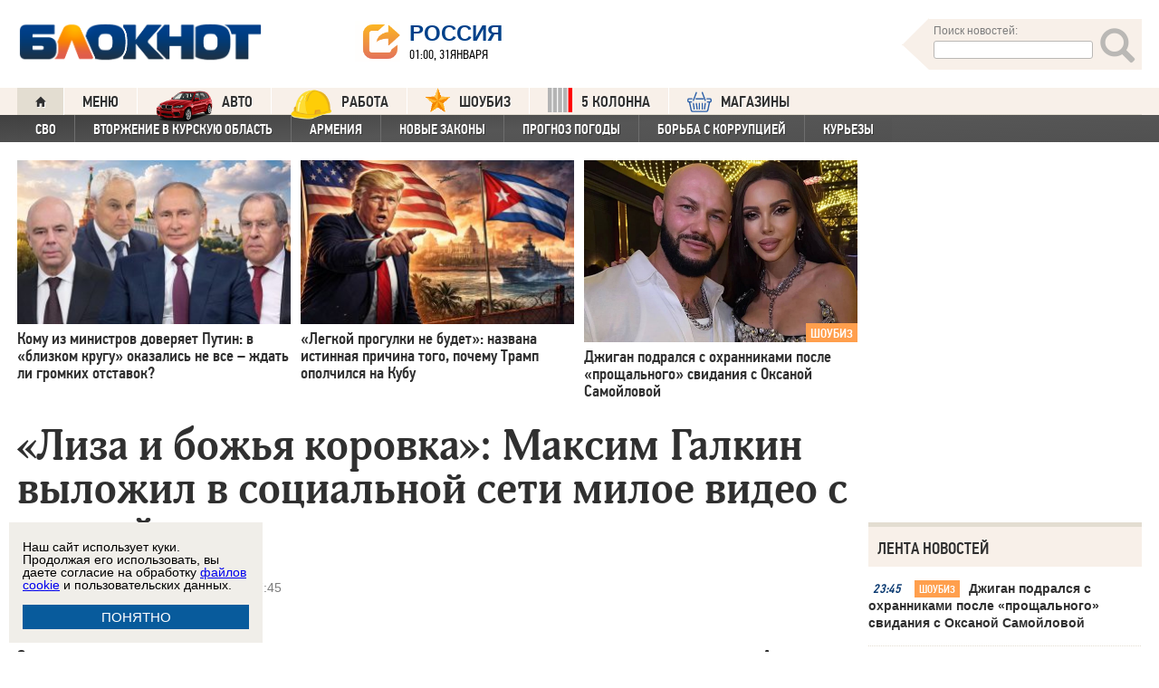

--- FILE ---
content_type: text/html; charset=UTF-8
request_url: https://bloknot.ru/obshhestvo/liza-i-bozh-ya-korovka-maksim-galkin-vy-lozhil-v-sotsial-noj-seti-miloe-video-s-dochkoj-537711.html
body_size: 35163
content:
<!DOCTYPE html>
<html lang="ru-RU"><head>
    <meta charset="utf-8">
    <meta http-equiv="X-UA-Compatible" content="IE=edge">
    <meta name="viewport" content="width=100%, maximum-scale=1.0, user-scalable=yes">
    <link rel="shortcut icon" type="image/x-icon" href="//bloknot-volgodonsk.ru/bitrix/templates/bloknot/favicon.ico">
    <link rel="icon" href="/favicon_120.svg" type="image/svg+xml">
    <link rel="preload" href="//bloknot.ru/static/new20160310/fonts/PFDinTextCondPro-Regular.ttf" as="font"
          type="font/woff2" crossorigin>
    <link rel="preload" href="//bloknot.ru/static/new20160310/fonts/glyphicons-halflings-regular.ttf" as="font"
          type="font/woff2" crossorigin>
    <link rel="preload" href="//bloknot.ru/static/new20160310/fonts/PFDinTextCondPro-Medium.ttf" as="font"
          type="font/woff2" crossorigin>
    <link rel="preload" href="//bloknot.ru/static/new20160310/fonts/AdonisC-Bold_gdi.ttf" as="font" type="font/woff2"
          crossorigin>
    <link rel="stylesheet" href="//bloknot.ru/static/new20160310/stylesheets/main.css?ver=20211118_11" media="screen"
          rel="preload" as="style">
    <meta name="robots" content="index, follow">
    <title>&quot;Лиза и божья коровка&quot;: Максим Галкин выложил в социальной сети милое видео с дочкой Блокнот.</title>
    <meta name="keywords" content="Новости бизнеса, политики, культуры и спорта России и Мира. Instagram, Алла Пугачева, Интересное видео, Максим Галкин, социальные сети"/>

                                <meta property="og:image" content=""/>
        <link rel="image_src" href=""/>
            <meta name='robots' content='max-image-preview:large' />

<!-- This site is optimized with the Yoast WordPress SEO plugin v1.6.3 - https://yoast.com/wordpress/plugins/seo/ -->
<meta name="description" content="3-летняя девочка расстроилась, когда насекомое улетело, так как она хотела показать его маме - Алле Пугачевой."/>
<link rel="canonical" href="https://bloknot.ru/obshhestvo/liza-i-bozh-ya-korovka-maksim-galkin-vy-lozhil-v-sotsial-noj-seti-miloe-video-s-dochkoj-537711.html" />
<meta property="og:locale" content="ru_RU" />
<meta property="og:type" content="article" />
<meta property="og:title" content="&quot;Лиза и божья коровка&quot;: Максим Галкин выложил в социальной сети милое видео с дочкой" />
<meta property="og:description" content="3-летняя девочка расстроилась, когда насекомое улетело, так как она хотела показать его маме - Алле Пугачевой." />
<meta property="og:url" content="https://bloknot.ru/obshhestvo/liza-i-bozh-ya-korovka-maksim-galkin-vy-lozhil-v-sotsial-noj-seti-miloe-video-s-dochkoj-537711.html" />
<meta property="og:site_name" content="Блокнот Россия" />
<meta property="article:tag" content="Instagram" />
<meta property="article:tag" content="Алла Пугачева" />
<meta property="article:tag" content="Интересное видео" />
<meta property="article:tag" content="Максим Галкин" />
<meta property="article:tag" content="социальные сети" />
<meta property="article:section" content="Актуальный вопрос" />
<meta property="article:section" content="Видео" />
<meta property="article:section" content="Интересное" />
<meta property="article:section" content="ОБЩЕСТВО" />
<meta property="article:section" content="Телевидение" />
<meta property="article:section" content="Шоу-биз" />
<meta property="article:section" content="яТОП4" />
<meta property="article:published_time" content="2017-05-18T17:45:45+03:00" />
<meta property="article:modified_time" content="2017-05-18T19:17:19+03:00" />
<meta property="og:updated_time" content="2017-05-18T19:17:19+03:00" />
<meta name="twitter:card" content="summary"/>
<meta name="twitter:domain" content="Блокнот Россия"/>
<!-- / Yoast WordPress SEO plugin. -->

<script type="text/javascript">
/* <![CDATA[ */
window._wpemojiSettings = {"baseUrl":"https:\/\/s.w.org\/images\/core\/emoji\/15.0.3\/72x72\/","ext":".png","svgUrl":"https:\/\/s.w.org\/images\/core\/emoji\/15.0.3\/svg\/","svgExt":".svg","source":{"concatemoji":"https:\/\/bloknot.ru\/wp-includes\/js\/wp-emoji-release.min.js?ver=6.5.3"}};
/*! This file is auto-generated */
!function(i,n){var o,s,e;function c(e){try{var t={supportTests:e,timestamp:(new Date).valueOf()};sessionStorage.setItem(o,JSON.stringify(t))}catch(e){}}function p(e,t,n){e.clearRect(0,0,e.canvas.width,e.canvas.height),e.fillText(t,0,0);var t=new Uint32Array(e.getImageData(0,0,e.canvas.width,e.canvas.height).data),r=(e.clearRect(0,0,e.canvas.width,e.canvas.height),e.fillText(n,0,0),new Uint32Array(e.getImageData(0,0,e.canvas.width,e.canvas.height).data));return t.every(function(e,t){return e===r[t]})}function u(e,t,n){switch(t){case"flag":return n(e,"\ud83c\udff3\ufe0f\u200d\u26a7\ufe0f","\ud83c\udff3\ufe0f\u200b\u26a7\ufe0f")?!1:!n(e,"\ud83c\uddfa\ud83c\uddf3","\ud83c\uddfa\u200b\ud83c\uddf3")&&!n(e,"\ud83c\udff4\udb40\udc67\udb40\udc62\udb40\udc65\udb40\udc6e\udb40\udc67\udb40\udc7f","\ud83c\udff4\u200b\udb40\udc67\u200b\udb40\udc62\u200b\udb40\udc65\u200b\udb40\udc6e\u200b\udb40\udc67\u200b\udb40\udc7f");case"emoji":return!n(e,"\ud83d\udc26\u200d\u2b1b","\ud83d\udc26\u200b\u2b1b")}return!1}function f(e,t,n){var r="undefined"!=typeof WorkerGlobalScope&&self instanceof WorkerGlobalScope?new OffscreenCanvas(300,150):i.createElement("canvas"),a=r.getContext("2d",{willReadFrequently:!0}),o=(a.textBaseline="top",a.font="600 32px Arial",{});return e.forEach(function(e){o[e]=t(a,e,n)}),o}function t(e){var t=i.createElement("script");t.src=e,t.defer=!0,i.head.appendChild(t)}"undefined"!=typeof Promise&&(o="wpEmojiSettingsSupports",s=["flag","emoji"],n.supports={everything:!0,everythingExceptFlag:!0},e=new Promise(function(e){i.addEventListener("DOMContentLoaded",e,{once:!0})}),new Promise(function(t){var n=function(){try{var e=JSON.parse(sessionStorage.getItem(o));if("object"==typeof e&&"number"==typeof e.timestamp&&(new Date).valueOf()<e.timestamp+604800&&"object"==typeof e.supportTests)return e.supportTests}catch(e){}return null}();if(!n){if("undefined"!=typeof Worker&&"undefined"!=typeof OffscreenCanvas&&"undefined"!=typeof URL&&URL.createObjectURL&&"undefined"!=typeof Blob)try{var e="postMessage("+f.toString()+"("+[JSON.stringify(s),u.toString(),p.toString()].join(",")+"));",r=new Blob([e],{type:"text/javascript"}),a=new Worker(URL.createObjectURL(r),{name:"wpTestEmojiSupports"});return void(a.onmessage=function(e){c(n=e.data),a.terminate(),t(n)})}catch(e){}c(n=f(s,u,p))}t(n)}).then(function(e){for(var t in e)n.supports[t]=e[t],n.supports.everything=n.supports.everything&&n.supports[t],"flag"!==t&&(n.supports.everythingExceptFlag=n.supports.everythingExceptFlag&&n.supports[t]);n.supports.everythingExceptFlag=n.supports.everythingExceptFlag&&!n.supports.flag,n.DOMReady=!1,n.readyCallback=function(){n.DOMReady=!0}}).then(function(){return e}).then(function(){var e;n.supports.everything||(n.readyCallback(),(e=n.source||{}).concatemoji?t(e.concatemoji):e.wpemoji&&e.twemoji&&(t(e.twemoji),t(e.wpemoji)))}))}((window,document),window._wpemojiSettings);
/* ]]> */
</script>
<style id='wp-emoji-styles-inline-css' type='text/css'>

	img.wp-smiley, img.emoji {
		display: inline !important;
		border: none !important;
		box-shadow: none !important;
		height: 1em !important;
		width: 1em !important;
		margin: 0 0.07em !important;
		vertical-align: -0.1em !important;
		background: none !important;
		padding: 0 !important;
	}
</style>
<link rel='stylesheet' id='wp-block-library-css' href='https://bloknot.ru/wp-includes/css/dist/block-library/style.min.css?ver=6.5.3' type='text/css' media='all' />
<style id='classic-theme-styles-inline-css' type='text/css'>
/*! This file is auto-generated */
.wp-block-button__link{color:#fff;background-color:#32373c;border-radius:9999px;box-shadow:none;text-decoration:none;padding:calc(.667em + 2px) calc(1.333em + 2px);font-size:1.125em}.wp-block-file__button{background:#32373c;color:#fff;text-decoration:none}
</style>
<style id='global-styles-inline-css' type='text/css'>
body{--wp--preset--color--black: #000000;--wp--preset--color--cyan-bluish-gray: #abb8c3;--wp--preset--color--white: #ffffff;--wp--preset--color--pale-pink: #f78da7;--wp--preset--color--vivid-red: #cf2e2e;--wp--preset--color--luminous-vivid-orange: #ff6900;--wp--preset--color--luminous-vivid-amber: #fcb900;--wp--preset--color--light-green-cyan: #7bdcb5;--wp--preset--color--vivid-green-cyan: #00d084;--wp--preset--color--pale-cyan-blue: #8ed1fc;--wp--preset--color--vivid-cyan-blue: #0693e3;--wp--preset--color--vivid-purple: #9b51e0;--wp--preset--gradient--vivid-cyan-blue-to-vivid-purple: linear-gradient(135deg,rgba(6,147,227,1) 0%,rgb(155,81,224) 100%);--wp--preset--gradient--light-green-cyan-to-vivid-green-cyan: linear-gradient(135deg,rgb(122,220,180) 0%,rgb(0,208,130) 100%);--wp--preset--gradient--luminous-vivid-amber-to-luminous-vivid-orange: linear-gradient(135deg,rgba(252,185,0,1) 0%,rgba(255,105,0,1) 100%);--wp--preset--gradient--luminous-vivid-orange-to-vivid-red: linear-gradient(135deg,rgba(255,105,0,1) 0%,rgb(207,46,46) 100%);--wp--preset--gradient--very-light-gray-to-cyan-bluish-gray: linear-gradient(135deg,rgb(238,238,238) 0%,rgb(169,184,195) 100%);--wp--preset--gradient--cool-to-warm-spectrum: linear-gradient(135deg,rgb(74,234,220) 0%,rgb(151,120,209) 20%,rgb(207,42,186) 40%,rgb(238,44,130) 60%,rgb(251,105,98) 80%,rgb(254,248,76) 100%);--wp--preset--gradient--blush-light-purple: linear-gradient(135deg,rgb(255,206,236) 0%,rgb(152,150,240) 100%);--wp--preset--gradient--blush-bordeaux: linear-gradient(135deg,rgb(254,205,165) 0%,rgb(254,45,45) 50%,rgb(107,0,62) 100%);--wp--preset--gradient--luminous-dusk: linear-gradient(135deg,rgb(255,203,112) 0%,rgb(199,81,192) 50%,rgb(65,88,208) 100%);--wp--preset--gradient--pale-ocean: linear-gradient(135deg,rgb(255,245,203) 0%,rgb(182,227,212) 50%,rgb(51,167,181) 100%);--wp--preset--gradient--electric-grass: linear-gradient(135deg,rgb(202,248,128) 0%,rgb(113,206,126) 100%);--wp--preset--gradient--midnight: linear-gradient(135deg,rgb(2,3,129) 0%,rgb(40,116,252) 100%);--wp--preset--font-size--small: 13px;--wp--preset--font-size--medium: 20px;--wp--preset--font-size--large: 36px;--wp--preset--font-size--x-large: 42px;--wp--preset--spacing--20: 0.44rem;--wp--preset--spacing--30: 0.67rem;--wp--preset--spacing--40: 1rem;--wp--preset--spacing--50: 1.5rem;--wp--preset--spacing--60: 2.25rem;--wp--preset--spacing--70: 3.38rem;--wp--preset--spacing--80: 5.06rem;--wp--preset--shadow--natural: 6px 6px 9px rgba(0, 0, 0, 0.2);--wp--preset--shadow--deep: 12px 12px 50px rgba(0, 0, 0, 0.4);--wp--preset--shadow--sharp: 6px 6px 0px rgba(0, 0, 0, 0.2);--wp--preset--shadow--outlined: 6px 6px 0px -3px rgba(255, 255, 255, 1), 6px 6px rgba(0, 0, 0, 1);--wp--preset--shadow--crisp: 6px 6px 0px rgba(0, 0, 0, 1);}:where(.is-layout-flex){gap: 0.5em;}:where(.is-layout-grid){gap: 0.5em;}body .is-layout-flex{display: flex;}body .is-layout-flex{flex-wrap: wrap;align-items: center;}body .is-layout-flex > *{margin: 0;}body .is-layout-grid{display: grid;}body .is-layout-grid > *{margin: 0;}:where(.wp-block-columns.is-layout-flex){gap: 2em;}:where(.wp-block-columns.is-layout-grid){gap: 2em;}:where(.wp-block-post-template.is-layout-flex){gap: 1.25em;}:where(.wp-block-post-template.is-layout-grid){gap: 1.25em;}.has-black-color{color: var(--wp--preset--color--black) !important;}.has-cyan-bluish-gray-color{color: var(--wp--preset--color--cyan-bluish-gray) !important;}.has-white-color{color: var(--wp--preset--color--white) !important;}.has-pale-pink-color{color: var(--wp--preset--color--pale-pink) !important;}.has-vivid-red-color{color: var(--wp--preset--color--vivid-red) !important;}.has-luminous-vivid-orange-color{color: var(--wp--preset--color--luminous-vivid-orange) !important;}.has-luminous-vivid-amber-color{color: var(--wp--preset--color--luminous-vivid-amber) !important;}.has-light-green-cyan-color{color: var(--wp--preset--color--light-green-cyan) !important;}.has-vivid-green-cyan-color{color: var(--wp--preset--color--vivid-green-cyan) !important;}.has-pale-cyan-blue-color{color: var(--wp--preset--color--pale-cyan-blue) !important;}.has-vivid-cyan-blue-color{color: var(--wp--preset--color--vivid-cyan-blue) !important;}.has-vivid-purple-color{color: var(--wp--preset--color--vivid-purple) !important;}.has-black-background-color{background-color: var(--wp--preset--color--black) !important;}.has-cyan-bluish-gray-background-color{background-color: var(--wp--preset--color--cyan-bluish-gray) !important;}.has-white-background-color{background-color: var(--wp--preset--color--white) !important;}.has-pale-pink-background-color{background-color: var(--wp--preset--color--pale-pink) !important;}.has-vivid-red-background-color{background-color: var(--wp--preset--color--vivid-red) !important;}.has-luminous-vivid-orange-background-color{background-color: var(--wp--preset--color--luminous-vivid-orange) !important;}.has-luminous-vivid-amber-background-color{background-color: var(--wp--preset--color--luminous-vivid-amber) !important;}.has-light-green-cyan-background-color{background-color: var(--wp--preset--color--light-green-cyan) !important;}.has-vivid-green-cyan-background-color{background-color: var(--wp--preset--color--vivid-green-cyan) !important;}.has-pale-cyan-blue-background-color{background-color: var(--wp--preset--color--pale-cyan-blue) !important;}.has-vivid-cyan-blue-background-color{background-color: var(--wp--preset--color--vivid-cyan-blue) !important;}.has-vivid-purple-background-color{background-color: var(--wp--preset--color--vivid-purple) !important;}.has-black-border-color{border-color: var(--wp--preset--color--black) !important;}.has-cyan-bluish-gray-border-color{border-color: var(--wp--preset--color--cyan-bluish-gray) !important;}.has-white-border-color{border-color: var(--wp--preset--color--white) !important;}.has-pale-pink-border-color{border-color: var(--wp--preset--color--pale-pink) !important;}.has-vivid-red-border-color{border-color: var(--wp--preset--color--vivid-red) !important;}.has-luminous-vivid-orange-border-color{border-color: var(--wp--preset--color--luminous-vivid-orange) !important;}.has-luminous-vivid-amber-border-color{border-color: var(--wp--preset--color--luminous-vivid-amber) !important;}.has-light-green-cyan-border-color{border-color: var(--wp--preset--color--light-green-cyan) !important;}.has-vivid-green-cyan-border-color{border-color: var(--wp--preset--color--vivid-green-cyan) !important;}.has-pale-cyan-blue-border-color{border-color: var(--wp--preset--color--pale-cyan-blue) !important;}.has-vivid-cyan-blue-border-color{border-color: var(--wp--preset--color--vivid-cyan-blue) !important;}.has-vivid-purple-border-color{border-color: var(--wp--preset--color--vivid-purple) !important;}.has-vivid-cyan-blue-to-vivid-purple-gradient-background{background: var(--wp--preset--gradient--vivid-cyan-blue-to-vivid-purple) !important;}.has-light-green-cyan-to-vivid-green-cyan-gradient-background{background: var(--wp--preset--gradient--light-green-cyan-to-vivid-green-cyan) !important;}.has-luminous-vivid-amber-to-luminous-vivid-orange-gradient-background{background: var(--wp--preset--gradient--luminous-vivid-amber-to-luminous-vivid-orange) !important;}.has-luminous-vivid-orange-to-vivid-red-gradient-background{background: var(--wp--preset--gradient--luminous-vivid-orange-to-vivid-red) !important;}.has-very-light-gray-to-cyan-bluish-gray-gradient-background{background: var(--wp--preset--gradient--very-light-gray-to-cyan-bluish-gray) !important;}.has-cool-to-warm-spectrum-gradient-background{background: var(--wp--preset--gradient--cool-to-warm-spectrum) !important;}.has-blush-light-purple-gradient-background{background: var(--wp--preset--gradient--blush-light-purple) !important;}.has-blush-bordeaux-gradient-background{background: var(--wp--preset--gradient--blush-bordeaux) !important;}.has-luminous-dusk-gradient-background{background: var(--wp--preset--gradient--luminous-dusk) !important;}.has-pale-ocean-gradient-background{background: var(--wp--preset--gradient--pale-ocean) !important;}.has-electric-grass-gradient-background{background: var(--wp--preset--gradient--electric-grass) !important;}.has-midnight-gradient-background{background: var(--wp--preset--gradient--midnight) !important;}.has-small-font-size{font-size: var(--wp--preset--font-size--small) !important;}.has-medium-font-size{font-size: var(--wp--preset--font-size--medium) !important;}.has-large-font-size{font-size: var(--wp--preset--font-size--large) !important;}.has-x-large-font-size{font-size: var(--wp--preset--font-size--x-large) !important;}
.wp-block-navigation a:where(:not(.wp-element-button)){color: inherit;}
:where(.wp-block-post-template.is-layout-flex){gap: 1.25em;}:where(.wp-block-post-template.is-layout-grid){gap: 1.25em;}
:where(.wp-block-columns.is-layout-flex){gap: 2em;}:where(.wp-block-columns.is-layout-grid){gap: 2em;}
.wp-block-pullquote{font-size: 1.5em;line-height: 1.6;}
</style>
<link rel="https://api.w.org/" href="https://bloknot.ru/wp-json/" /><link rel="alternate" type="application/json" href="https://bloknot.ru/wp-json/wp/v2/posts/537711" /><link rel="alternate" type="application/json+oembed" href="https://bloknot.ru/wp-json/oembed/1.0/embed?url=https%3A%2F%2Fbloknot.ru%2Fobshhestvo%2Fliza-i-bozh-ya-korovka-maksim-galkin-vy-lozhil-v-sotsial-noj-seti-miloe-video-s-dochkoj-537711.html" />
<link rel="alternate" type="text/xml+oembed" href="https://bloknot.ru/wp-json/oembed/1.0/embed?url=https%3A%2F%2Fbloknot.ru%2Fobshhestvo%2Fliza-i-bozh-ya-korovka-maksim-galkin-vy-lozhil-v-sotsial-noj-seti-miloe-video-s-dochkoj-537711.html&#038;format=xml" />
    <meta name='yandex-verification' content='5d3cabc532ca4657'/>
    <meta name="google-site-verification" content="nBxvRmGrDblGYtHaMcbhLKHKT_M-pyXd3Gv3Se8b0a0"/>
    <meta name="google-site-verification" content="3--fH_brsQBmHbiqsuyzNZH5FutWBvSb7oAlPFZDZ0M"/>
    <meta name="yandex-verification" content="f3f8a25ea2cb7b4b"/>
    <meta name="yandex-verification" content="15b6d1e5470687b0"/>
    <meta name="yandex-verification" content="eb2b4a71ebf1bb33"/>
    <meta name="yandex-verification" content="5d3cabc532ca4657"/>

    <meta name="twitter:site" content="@bloknotnews">
    <meta name="twitter:creator" content="@bloknotnews">
    <meta name="twitter:card" content="summary_large_image">
    <meta name="twitter:title" content=""Лиза и божья коровка": Максим Галкин выложил в социальной сети милое видео с дочкой">

    <meta name="twitter:description" content="3-летняя девочка расстроилась, когда насекомое улетело, так как она хотела показать его маме - Алле Пугачевой.">

    <meta name="twitter:image:src" content="//bloknot.ru/static/images/logo_color3.png">
    <meta name="twitter:image:width" content="435">
    <meta name="twitter:image:height" content="375">
    <meta name="yandex-verification" content="ef31ec3c219a89f5"/>
    <meta name="verify-admitad" content="5c268f121f"/>
        <!--LiveInternet counter-->
    <script>
        new Image().src = "https://counter.yadro.ru/hit;Bloknot-media?r" +
            escape(document.referrer) + ((typeof (screen) == "undefined") ? "" :
                ";s" + screen.width + "*" + screen.height + "*" + (screen.colorDepth ?
                    screen.colorDepth : screen.pixelDepth)) + ";u" + escape(document.URL) +
            ";h" + escape(document.title.substring(0, 150)) +
            ";" + Math.random();
    </script>
    <!--/LiveInternet-->
    <script src="https://ajax.googleapis.com/ajax/libs/jquery/3.7.1/jquery.min.js"></script>
    <script>window.yaContextCb = window.yaContextCb || []</script>
    <script src="https://yandex.ru/ads/system/context.js" async></script>

    <script src="https://cdn.adfinity.pro/code/bloknot.ru/adfinity.js" charset="utf-8" async></script>

    <!-- Top.Mail.Ru counter -->
    <script type="text/javascript">
        var _tmr = window._tmr || (window._tmr = []);
        _tmr.push({id: "2541986", type: "pageView", start: (new Date()).getTime()});
        (function (d, w, id) {
            if (d.getElementById(id)) return;
            var ts = d.createElement("script");
            ts.type = "text/javascript";
            ts.async = true;
            ts.id = id;
            ts.src = "https://top-fwz1.mail.ru/js/code.js";
            var f = function () {
                var s = d.getElementsByTagName("script")[0];
                s.parentNode.insertBefore(ts, s);
            };
            if (w.opera == "[object Opera]") {
                d.addEventListener("DOMContentLoaded", f, false);
            } else {
                f();
            }
        })(document, window, "tmr-code");
    </script>
    <noscript>
        <div><img src="https://top-fwz1.mail.ru/counter?id=2541986;js=na" style="position:absolute;left:-9999px;"
                  alt="Top.Mail.Ru"/></div>
    </noscript>
    <!-- /Top.Mail.Ru counter -->

    <style>body {
            visibility: visible !important;
            opacity: 1 !important;
            position: relative !important;
            overflow: visible !important;
            max-height: 2000px !important;
        }

        #s_948573_4151 {
            height: 0;
        }</style>

<script async src="https://jsn.24smi.net/smi.js"></script>

</head>
<body>
<div class="bodys">
    <script src="//bloknot.ru/static/new20160310/js/jquery.min.js" rel="preload" as="script"></script>
    <div class="banner banner_horizontal banner_horizontal--full"
         onclick="yaCounter24396565.reachGoal('recl_p_1'); return true;"
         style="background:#000!important;"  >
        <div style="min-width: 1147px;  max-width: 1380px;  margin: 0 auto;">

        </div>
    </div>

    <div class="header-wrapper">
        <div class="header">
            <div class="header__logo"><a href="/" class="link header__logo-link"><img class="image_logo-header"
                                                                                      src="//bloknot.ru/static/images/logo_color3.png"
                                                                                      alt="Блокнот"></a></div>
            <div class="header__choose-city">
                <div style="display:none">
                    <div id="chosecity" class="chosecity">
                        <noindex>
                            <style>
                                .chosecity h3 {
                                    padding: 4px 4px 4px 14px;
                                    margin-bottom: 4px;
                                    background: url('https://bloknot-rostov.ru/bitrix/templates/bloknot/styles/images/design_atlas.png') 0 -86px repeat-x;
                                    cursor: default;
                                    font: bold 19px/34px BPFDin,Arial,sans-serif;
                                    text-transform: uppercase;
                                    color: #363636;
                                    text-shadow: 1px 1px 0 rgba(255, 255, 255, 1);
                                }

                                .chosecity .cities {
                                    gap: 4px;
                                    display: grid;
                                    grid-auto-flow: column;
                                    grid-template-rows: 1fr 1fr 1fr 1fr 1fr 1fr 1fr;
                                }

                                .chosecity .cities > a {
                                    padding: 15px;
                                    width: 190px;
                                    border: 1px solid #b7d3e9;
                                    font: bold 19px/17px Arial, Helvetica;
                                    background-color: #eaf4fd;
                                    border-radius: 3px;
                                    color: #0a5a9c;
                                    text-decoration: none;
                                }

                                .chosecity .cities > a:hover {
                                    border: 1px solid #0a5a9c;
                                    background-color: #0a5a9c;
                                    color: #FFF;
                                }
                            </style>
                            <h3>Выбрать другой город:</h3>
                            <div class="cities">
                                <a href="//bloknot.ru" rel="nofollow" target="_blank">Россия</a>
                                <a href="//bloknot-moldova.ru/" rel="nofollow" target="_blank">Молдова</a>
                                <a href="//bloknotanapa.ru/" rel="nofollow" target="_blank">Анапа</a>
                                <a href="//bloknotanna.ru/" rel="nofollow" target="_blank">Анна</a>
                                <a href="//bloknot-astrakhan.ru/" rel="nofollow" target="_blank">Астрахань</a>
                                <a href="//bloknotborisoglebsk.ru/" rel="nofollow" target="_blank">Борисоглебск</a>
                                <a href="//bloknot-volgograd.ru" rel="nofollow" target="_blank">Волгоград</a>
                                <a href="//bloknot-volgodonsk.ru" rel="nofollow" target="_blank">Волгодонск</a>
                                <a href="//bloknot-volzhsky.ru" rel="nofollow" target="_blank">Волжский</a>
                                <a href="//bloknot-voronezh.ru" rel="nofollow" target="_blank">Воронеж</a>
                                <a href="//bloknot-donetsk.ru/" rel="nofollow" target="_blank">Донецк</a>
                                <a href="//bloknot-zaporozhie.ru/" rel="nofollow" target="_blank">Запорожье</a>
                                <a href="//bloknot-kamyshin.ru" rel="nofollow" target="_blank">Камышин</a>
                                <a href="//bloknot-krasnodar.ru" rel="nofollow" target="_blank">Краснодар</a>
                                <!--<a href="//bloknot-kursk.ru/" rel="nofollow" target="_blank">Курск</a>-->
                                <a href="//bloknot-lugansk.ru/" rel="nofollow" target="_blank">Луганск</a>
                                <a href="//bloknot-morozovsk.ru/" rel="nofollow" target="_blank">Морозовск</a>
                                <a href="//bloknot-novorossiysk.ru/" rel="nofollow" target="_blank">Новороссийск</a>
                                <a href="//bloknot-odessa.ru/" rel="nofollow" target="_blank">Одесса</a>
                                <a href="//bloknot-rostov.ru" rel="nofollow" target="_blank">Ростов-на-Дону</a>
                                <a href="//bloknot-taganrog.ru" rel="nofollow" target="_blank">Таганрог</a>
                                <a href="//bloknottambov.ru/" rel="nofollow" target="_blank">Тамбов</a>
                                <!--<a href="//bloknot-samara.ru/" rel="nofollow" target="_blank">Самара</a>-->
                                <a href="//bloknot-stavropol.ru" rel="nofollow" target="_blank">Ставрополь</a>
                                <a href="//sochi-bloknot.ru/" rel="nofollow" target="_blank">Сочи</a>
                                <a href="//bloknot-herson.ru/" rel="nofollow" target="_blank">Херсон</a>
                                <a href="//bloknot-shakhty.ru/" rel="nofollow" target="_blank">Шахты</a>
                            </div>
                        </noindex>

                    </div>
                </div>
                <div class="ourcity"><a href="#chosecity" class="link chosecity cityicon"><span
                                class="icon icon_share g-left"></span><span class="icon icon_share_after g-left"></span><span
                                class="header__choose-city--name chosecity cityicon">Россия</span></a></div>
                <span class="header__choose-city--now-time">01:00, 31января</span>
            </div>
            <div class="search-wrapper">
                <form class="search__form g-right" role="search" method="get"
                      action="https://bloknot.ru/"><span class="icon search--triangle"></span>
                    <div class="header__search">
                        <div class="header__search--wrapper">
                            <div class="header__search--head text_small font_darken-gray">Поиск новостей:</div>
                            <input type="text" value="" name="s" id="s"
                                   class="search__input"></div>
                        <div class="search__button">
                            <button type="submit" id="topsubmit" class="search--icon"><span
                                        class="icon glyphicon glyphicon-search icon_xlarge"></span></button>
                        </div>
                    </div>
                </form>
            </div>
        </div>
    </div>

    <div class="nav-wrapper"><nav class="nav row"><ul class="nav__list"><li class="nav__item nav__item--first"><a href="/" class="link link_nav link_nav_icon"><span class="glyphicon glyphicon-home text_xsmall-icon"></span></a></li><li class="nav__item"><a href="#" id="dropdownParent" class="link link_nav">Меню</a><ul class="nav__list nav__list--second nav-first__dropdown"><li class="nav__item nav__item--first"><a href="/category/bloknot-puteshestvennika" class="link link_nav link_nav_second">Блокнот Путешественника</a></li><li class="nav__item nav__item--first"><a href="/category/politika" class="link link_nav link_nav_second">Политика</a></li><li class="nav__item nav__item--first"><a href="/category/e-konomika" class="link link_nav link_nav_second">Экономика</a></li><li class="nav__item nav__item--first"><a href="/category/chp" class="link link_nav link_nav_second">ЧП</a></li><li class="nav__item nav__item--first"><a href="/category/hozyajstvo" class="link link_nav link_nav_second">Хозяйство</a></li><li class="nav__item nav__item--first"><a href="/tag/pogoda" class="link link_nav link_nav_second">Прогноз погоды</a></li><li class="nav__item nav__item--first"><a href="/category/v-mire" class="link link_nav link_nav_second">В мире</a></li><li class="nav__item nav__item--first"><a href="/category/obshhestvo" class="link link_nav link_nav_second">Общество</a></li><li class="nav__item nav__item--first"><a href="/category/kul-tura" class="link link_nav link_nav_second">Культура</a></li><li class="nav__item nav__item--first"><a href="/category/nauka" class="link link_nav link_nav_second">Наука</a></li><li class="nav__item nav__item--first"><a href="/category/regiony" class="link link_nav link_nav_second">Регионы</a></li><li class="nav__item nav__item--first"><a href="/category/sport" class="link link_nav link_nav_second">Спорт</a></li><li class="nav__item nav__item--first"><a href="https://ads.adfox.ru/238422/goLink?p1=cwvyy&p2=frfe&p5=bdsqgo&pr=1" class="link link_nav link_nav_second">Авто</a></li><li class="nav__item nav__item--first"><a href="/category/interv-yu" class="link link_nav link_nav_second">Интервью</a></li></ul></li><li class="nav__item"><a href="https://ads.adfox.ru/238422/goLink?p1=cwvyy&p2=frfe&p5=bdsqgo&pr=1" class="link link_nav" target="_blank"><img src="/banners/auto_100.png" height="47px" width="63px" style="float:left; margin-right:10px; margin-top:-11px;" alt="Каталог Авто Блокнот">АВТО</a></li><li class="nav__item"><a href="https://catalog.bloknot.ru/rabota/" class="link link_nav" target="_blank"><img src="/banners/work.png" height="47px" width="47px" style="float:left; margin-right:10px; margin-top:-11px;" alt="Каталог Работа Блокнот">Работа</a></li><li class="nav__item"><a href="/category/kul-tura/shou-biz" class="link link_nav" ><img src="/wp-content/themes/srg/img/zvezda_2_50.png" height="27px" width="27px" style="float:left; margin-right:10px; margin-top:-6px;" alt="Шоу бизнес">ШОУБИЗ</a></li><li class="nav__item"><a href="https://5-kolonna.ru/" class="link link_nav" target="_blank"><img src="/wp-content/themes/srg/img/flag2.png" height="27px" width="27px" style="float:left; margin-right:10px; margin-top:-6px;" alt="Список пятой колонны">5 КОЛОННА</a></li><li class="nav__item"><a href="https://shop-bloknot.ru/" class="link link_nav" target="_blank"><img src="/banners/shops.svg" height="27px" width="27px" style="float:left; margin-right:10px; margin-top:-4px;" alt="МАГАЗИНЫ Блокнот">МАГАЗИНЫ</a></li></ul></nav><nav class="nav row nav-second"><ul id="secondNavigationBar" class="nav__list nav__list--second"><li class="nav__item nav__item--second"><a href="https://bloknot.ru/tag/svo" class="link link_nav link_nav_second">СВО</a></li><li class="nav__item nav__item--second"><a href="https://bloknot.ru/tag/kursk" class="link link_nav link_nav_second">Вторжение в Курскую область</a></li><li class="nav__item nav__item--second"><a href="https://bloknot.ru/tag/armeniya" class="link link_nav link_nav_second">Армения</a></li><li class="nav__item nav__item--second"><a href="https://bloknot.ru/tag/zakony-2" class="link link_nav link_nav_second">Новые законы</a></li><li class="nav__item nav__item--second"><a href="https://bloknot.ru/tag/pogoda" class="link link_nav link_nav_second">Прогноз погоды</a></li><li class="nav__item nav__item--second"><a href="https://bloknot.ru/tag/korruptsiya" class="link link_nav link_nav_second">Борьба с коррупцией</a></li><li class="nav__item nav__item--second"><a href="https://bloknot.ru/tag/kur-ezy" class="link link_nav link_nav_second">Курьезы</a></li></ul><span id="navigationDropdown" class="nav__item nav__item--second nav__item--still" style="display:none"><a href="#" class="link link_nav link_nav_second">Еще</a><ul class="nav-second__dropdown"></ul></span></nav></div>    <style>.nav-first__dropdown {
            left: 0;
        }</style>
    <div class="main">
        <div class="row">
            <div class="main-wrapper">

                <div class="news-feed_wrapper" style="position:static;">

                    <div class="banner banner_vertical banner--transparent" id="banner-v3"
                         style="width:100%;height:400px;">
                        <div onclick="yaCounter24396565.reachGoal('recl_p_3'); return true;">
                            
                                                        <div id="adfox_151852900215518817"></div>
                        </div>
                    </div>

                    <div class="news-feed__head">
                        Лента новостей
                    </div>
                    <div class="news-feed">
                        <div class="news-feed__gradient"></div>
                        <div class="news-feed__items">                                                                                                
                                
                            <div class="news-feed__item"><div class="label_time text_middle">23:45</div><div class="label_photo text_small">шоубиз</div><div class="feed__text"><a href="https://bloknot.ru/kul-tura/dzhigan-podralsya-s-ohrannikami-posle-proshhalnogo-svidaniya-s-oksanoj-samojlovoj-1491985.html" class="link link_feed">Джиган подрался с охранниками после «прощального» свидания с Оксаной Самойловой </a></div> </div><div class="news-feed__item"><div class="label_time text_middle">20:30</div><div class="feed__text"><a href="https://bloknot.ru/obshhestvo/vooruzhenny-e-sily/oreshnik-ili-sarmat-v-gosdume-predlozhili-udarit-po-ukraine-oruzhiem-vozmezdiya-1491976.html" class="link link_feed">«Орешник или Сармат»: в Госдуме предложили ударить по Украине «оружием возмездия»</a></div> </div><div class="news-feed__item"><div class="label_time text_middle">19:44</div><div class="feed__text"><a href="https://bloknot.ru/kul-tura/ya-opasayus-za-svoyu-zhizn-prodyuser-laskovogo-maya-obratilsya-k-putinu-s-prosboj-zashhitit-ego-1491972.html" class="link link_feed">«Я опасаюсь за свою жизнь»: продюсер «Ласкового мая» обратился к Путину с просьбой защитить его</a></div> </div><div class="news-feed__item"><div class="label_time text_middle">19:00</div><div class="label_photo text_small">шоубиз</div><div class="label_video text_small">видео</div><div class="feed__text"><a href="https://bloknot.ru/kul-tura/skryvalis-neskolko-let-stalo-izvestno-za-kogo-tajno-vyshla-zamuzh-pevitsa-elka-1491965.html" class="link link_feed">Скрывались несколько лет: стало известно, за кого тайно вышла замуж певица Елка</a></div> </div><div class="news-feed__item"><div class="label_time text_middle">18:23</div><div class="label_photo text_small">шоубиз</div><div class="feed__text"><a href="https://bloknot.ru/kul-tura/razvedennyj-nikita-presnyakov-zakrutil-novyj-roman-uzhe-zhivut-vmeste-1491958.html" class="link link_feed">Разведенный Никита Пресняков закрутил новый роман: уже живут вместе </a></div> </div><div class="news-feed__item news-feed__item--image"><a href="https://bloknot.ru/obshhestvo/vooruzhenny-e-sily/novosti-svo-moroznoe-peremirie-boi-pod-konstantinovkoj-makron-sdal-nazad-1491952.html" class="link link_feed"><div class="image__feed"><img src="/static/images/blank.png" data-src1="https://bloknot.ru/wp-content/uploads/2026/01/zimnie-soldaty-8-300x180.jpeg" alt="Новости СВО: «морозное перемирие», бои под Константиновкой, Макрон сдал назад" class="image_feature image_feature1" width="244px" height="146px"></div><div class="label_time text_middle">17:53</div><div class="feed__text">Новости СВО: «морозное перемирие», бои под Константиновкой, Макрон сдал назад</div></a></div><div class="news-feed__item"><div class="label_time text_middle">17:11</div><div class="feed__text"><a href="https://bloknot.ru/obshhestvo/reka-prizrak-osushennaya-pojma-konki-otkryla-rossii-put-k-zaporozhyu-1491943.html" class="link link_feed">«Река-призрак»: осушенная пойма Конки открыла России путь к Запорожью</a></div> </div><div class="news-feed__item"><div class="label_time text_middle">16:29</div><div class="feed__text"><a href="https://bloknot.ru/obshhestvo/seraya-zona-smerti-shturmovye-gruppy-vs-rf-zachistili-vazhnye-lesopolosy-na-fronte-svo-1491931.html" class="link link_feed">«Серая зона смерти»: штурмовые группы ВС РФ зачистили важные лесополосы на фронте СВО</a></div> </div><div class="news-feed__item"><div class="label_time text_middle">16:27</div><div class="feed__text"><a href="https://bloknot.ru/chp/dovel-trudovik-v-ufe-othlestal-remnem-semiklassnika-za-pohabnyj-risunok-cheburashki-1491929.html" class="link link_feed">Довел: трудовик в Уфе отхлестал ремнем семиклассника за похабный рисунок Чебурашки</a></div> </div><div class="news-feed__item"><div class="label_time text_middle">16:03</div><div class="feed__text"><a href="https://bloknot.ru/v-mire/makron-zhidko-obtek-frantsiya-otpustila-tanker-obyavlennyj-tenevym-flotom-rossii-1491917.html" class="link link_feed">«Макрон жидко обтек»: Франция отпустила танкер, объявленный «теневым флотом» России</a></div> </div><div class="news-feed__item news-feed__item--image"><a href="https://bloknot.ru/v-mire/donaldu-ostalas-para-mesyatsev-vrach-diagnostiroval-u-trampa-dementsiyu-i-ryad-zabolevanij-1491909.html" class="link link_feed"><div class="image__feed"><img src="/static/images/blank.png" data-src1="https://bloknot.ru/wp-content/uploads/2026/01/Izobrazhenie-WhatsApp-2025-08-30-v-16.58.16_53d91d74-1005x605-1-300x180.jpg" alt="«Дональду осталась пара месяцев»: врач диагностировал у Трампа деменцию и ряд заболеваний" class="image_feature image_feature1" width="244px" height="146px"></div><div class="label_time text_middle">15:33</div><div class="feed__text">«Дональду осталась пара месяцев»: врач диагностировал у Трампа деменцию и ряд заболеваний</div></a></div><div class="news-feed__item"><div class="label_time text_middle">15:31</div><div class="label_photo text_small">шоубиз</div><div class="feed__text"><a href="https://bloknot.ru/kul-tura/eto-plebejstvo-svetlana-druzhinina-raznesla-zvezd-za-pokaznuyu-roskosh-1491907.html" class="link link_feed">«Это плебейство!»: Светлана Дружинина разнесла звезд за показную роскошь</a></div> </div><div class="news-feed__item"><div class="label_time text_middle">15:02</div><div class="feed__text"><a href="https://bloknot.ru/obshhestvo/razgrom-pod-volchanskom-nastuplenie-na-harkovskom-fronte-svo-nabralo-oboroty-1491900.html" class="link link_feed">«Разгром под Волчанском»: наступление на Харьковском фронте СВО набрало обороты</a></div> </div><div class="news-feed__item"><div class="label_time text_middle">15:02</div><div class="feed__text"><a href="https://bloknot.ru/obshhestvo/mnogonatsionalnaya-maslenitsa-festival-plova-reshili-provesti-na-provodah-russkoj-zimy-v-kaluzhskoj-oblasti-1491893.html" class="link link_feed">Многонациональная Масленица: «Фестиваль плова» решили провести на проводах Русской Зимы в Калужской области</a></div> </div><div class="news-feed__item"><div class="label_time text_middle">14:02</div><div class="feed__text"><a href="https://bloknot.ru/kul-tura/kogda-nibud-ya-perestanu-dokazyvat-kristina-asmus-upreknula-mamu-v-ee-den-rozhdeniya-1491868.html" class="link link_feed">«Когда-нибудь я перестану доказывать»: Кристина Асмус упрекнула маму в ее день рождения</a></div> </div><div class="news-feed__item"><div class="label_time text_middle">14:00</div><div class="feed__text"><a href="https://bloknot.ru/obshhestvo/komu-iz-ministrov-doveryaet-putin-v-blizkom-krugu-okazalis-ne-vse-zhdat-li-gromkih-otstavok-1491855.html" class="link link_feed">Кому из министров доверяет Путин: в «близком кругу» оказались не все – ждать ли громких отставок?</a></div> </div><div class="news-feed__item"><div class="label_time text_middle">13:50</div><div class="feed__text"><a href="https://bloknot.ru/politika/legkoj-progulki-ne-budet-nazvana-istinnaya-prichina-togo-pochemu-tramp-opolchilsya-na-kubu-1491859.html" class="link link_feed">«Легкой прогулки не будет»: названа истинная причина того, почему Трамп ополчился на Кубу</a></div> </div><div class="news-feed__item news-feed__item--image"><a href="https://bloknot.ru/obshhestvo/goroskop-po-znakam-zodiaka-na-31-yanvarya-2026-goda-1490180.html" class="link link_feed"><div class="image__feed"><img src="/static/images/blank.png" data-src1="https://bloknot.ru/wp-content/uploads/2026/01/Goroskop-po-znakam-zodiaka-na-31-yanvarya-2026-goda-300x180.jpg" alt="Гороскоп по знакам зодиака на 31 января 2026 года" class="image_feature image_feature1" width="244px" height="146px"></div><div class="label_time text_middle">12:36</div><div class="feed__text">Гороскоп по знакам зодиака на 31 января 2026 года</div></a></div><div class="news-feed__item"><div class="label_time text_middle">12:32</div><div class="label_photo text_small">шоубиз</div><div class="feed__text"><a href="https://bloknot.ru/kul-tura/zhenihom-anastasii-reshetovoj-okazalsya-syn-glavy-armyanskoj-diaspory-ary-abramyana-1491840.html" class="link link_feed">Женихом Анастасии Решетовой оказался сын главы армянской диаспоры Ары Абрамяна</a></div> </div><div class="news-feed__item"><div class="label_time text_middle">12:20</div><div class="feed__text"><a href="https://bloknot.ru/v-mire/donbass-i-zaes-ne-otdam-v-moskvu-ne-poedu-zelenskij-otvetil-putinu-i-trampu-1491835.html" class="link link_feed">«Донбасс и ЗАЭС не отдам, в Москву не поеду»: Зеленский ответил Путину и Трампу</a></div> </div><div class="news-feed__item"><div class="label_time text_middle">11:52</div><div class="feed__text"><a href="https://bloknot.ru/obshhestvo/v-krokuse-pogiblo-vsego-150-chelovek-eto-meloch-zashhitniki-nekontroliruemoj-migratsii-sochli-terrorizm-i-islamizm-sushhimi-pustyakami-1491828.html" class="link link_feed">«В «Крокусе» погибло всего 150 человек, это мелочь»: защитники неконтролируемой миграции сочли терроризм и исламизм сущими пустяками  </a></div> </div><div class="news-feed__item news-feed__item--image"><a href="https://bloknot.ru/obshhestvo/nishheta-tolkaet-na-vorovstvo-uzhatsya-prishlos-prakticheski-vo-vsem-na-chem-rossiyane-ekonomyat-v-2026-godu-1491819.html" class="link link_feed"><div class="image__feed"><img src="/static/images/blank.png" data-src1="https://bloknot.ru/wp-content/uploads/2026/01/image-2024-12-11T141020.386-1005x605-1-300x180.jpg" alt="«Нищета толкает на воровство»: ужаться пришлось практически во всем - на чем россияне экономят в 2026 году" class="image_feature image_feature1" width="244px" height="146px"></div><div class="label_time text_middle">11:42</div><div class="feed__text">«Нищета толкает на воровство»: ужаться пришлось практически во всем - на чем россияне экономят в 2026 году</div></a></div><div class="news-feed__item"><div class="label_time text_middle">11:16</div><div class="feed__text"><a href="https://bloknot.ru/obshhestvo/v-minfine-prizvali-rossiyan-pokupat-koltsa-s-naturalnymi-brilliantami-sovet-dal-chinovnik-s-tysyachami-kvadratnyh-metrov-nedvizhimosti-1491806.html" class="link link_feed">В Минфине призвали россиян покупать кольца с натуральными бриллиантами: совет дал чиновник с тысячами квадратных метров недвижимости</a></div> </div><div class="news-feed__item"><div class="label_time text_middle">11:03</div><div class="feed__text"><a href="https://bloknot.ru/obshhestvo/sluzhil-rossii-sel-v-tyurmu-v-uzbekistane-uchastnika-svo-posadili-za-naemnichestvo-1491804.html" class="link link_feed">Служил России — сел в тюрьму: в Узбекистане участника СВО посадили за наемничество</a></div> </div><div class="news-feed__item"><div class="label_time text_middle">10:46</div><div class="feed__text"><a href="https://bloknot.ru/v-mire/zelenskij-sejchas-plachet-on-v-panike-zhdet-novogo-udara-oreshnikom-ekspert-1491795.html" class="link link_feed">«Зеленский сейчас плачет»: он в панике ждет нового удара «Орешником» — эксперт</a></div> </div><div class="news-feed__item"><div class="label_time text_middle">10:21</div><div class="feed__text"><a href="https://bloknot.ru/obshhestvo/kto-hochet-ubit-trampa-nad-prezidentom-ssha-navisla-ugroza-ustraneniya-spaset-li-ego-rossijskaya-razvedka-1491782.html" class="link link_feed">Кто хочет убить Трампа: над президентом США нависла угроза устранения – спасет ли его российская разведка?</a></div> </div><div class="news-feed__item"><div class="label_time text_middle">09:45</div><div class="feed__text"><a href="https://bloknot.ru/obshhestvo/vsled-za-putinym-obrezali-patriarha-tass-vnov-ispugalos-slova-russkij-1491765.html" class="link link_feed">«Вслед за Путиным обрезали патриарха»: ТАСС вновь испугалось слова «русский»</a></div> </div><div class="news-feed__item news-feed__item--image"><a href="https://bloknot.ru/v-mire/neft-po-700-iran-mozhet-perekryt-ormuzskij-proliv-i-obrushit-ekonomiku-zapada-1491760.html" class="link link_feed"><div class="image__feed"><img src="/static/images/blank.png" data-src1="https://bloknot.ru/wp-content/uploads/2026/01/b5b811cf-d541-4d54-a120-361274f6f447-300x180.jpg" alt="Нефть по $700: Иран может перекрыть Ормузский пролив и обрушить экономику Запада" class="image_feature image_feature1" width="244px" height="146px"></div><div class="label_time text_middle">09:41</div><div class="feed__text">Нефть по $700: Иран может перекрыть Ормузский пролив и обрушить экономику Запада</div></a></div><div class="news-feed__item"><div class="label_time text_middle">09:35</div><div class="feed__text"><a href="https://bloknot.ru/v-mire/zelenskij-mozhet-priehat-v-moskvu-na-peregovory-s-putinym-pomoshhnik-prezidenta-rf-ushakov-garantiroval-bezopasnost-vizita-1491756.html" class="link link_feed">Зеленский может приехать в Москву на переговоры с Путиным: помощник президента РФ Ушаков гарантировал безопасность визита</a></div> </div><div class="news-feed__item"><div class="label_time text_middle">09:02</div><div class="feed__text"><a href="https://bloknot.ru/politika/vsem-mozhno-a-krymu-i-donbassu-nelzya-oon-otkazalas-priznavat-pravo-russkih-na-samoopredelenie-1491742.html" class="link link_feed">Всем можно, а Крыму и Донбассу — нельзя: ООН отказалась признавать право русских на самоопределение</a></div> </div><div class="news-feed__item"><div class="label_time text_middle">08:03</div><div class="feed__text"><a href="https://bloknot.ru/v-mire/tramp-ofitsialno-priravnyal-rossiyu-k-vragam-i-zlonamerennym-terroristam-dejstvuyushhim-cherez-kubu-v-ssha-obyavleno-chrezvychajnoe-polozhenie-1491734.html" class="link link_feed">Трамп официально приравнял Россию к врагам и злонамеренным террористам, действующим через Кубу – в США объявлено чрезвычайное положение</a></div> </div><div class="news-feed__item"><div class="label_time text_middle">08:01</div><div class="feed__text"><a href="https://bloknot.ru/chp/novyj-povorot-v-dele-propavshih-usoltsevyh-semyu-snova-ishhut-v-tajge-1491732.html" class="link link_feed">Новый поворот в деле пропавших Усольцевых: семью снова ищут в тайге</a></div> </div><div class="news-feed__item"><div class="label_time text_middle">06:27</div><div class="feed__text"><a href="https://bloknot.ru/v-mire/nachalas-igra-v-molchanku-energeticheskoe-peremirie-s-ukrainoj-informatsionno-sygralo-na-vraga-i-pozvolilo-trampu-izobrazit-rossiyu-tryapkoj-1491721.html" class="link link_feed">«Началась игра в молчанку»: энергетическое перемирие с Украиной информационно сыграло на врага и позволило Трампу изобразить Россию тряпкой</a></div> </div><div class="news-feed__item"><div class="label_time text_middle">04:32</div><div class="feed__text"><a href="https://bloknot.ru/obshhestvo/novosti-svo-priostanovka-svo-kriticheskie-razrusheniya-v-kieve-i-likvidatsii-platsdarmov-vsu-pod-hersonom-1491703.html" class="link link_feed">Новости СВО: приостановка СВО, критические разрушения в Киеве и ликвидации плацдармов ВСУ под Херсоном</a></div> </div><div class="news-feed__item"><div class="label_time text_middle">00:06</div><div class="label_photo text_small">шоубиз</div><div class="feed__text"><a href="https://bloknot.ru/kul-tura/timur-rodrigez-vyigral-sud-u-byvshej-zheny-i-perestal-platit-ej-500-tysyach-rublej-v-mesyats-1491712.html" class="link link_feed">Тимур Родригез выиграл суд у бывшей жены и перестал платить ей 500 тысяч рублей в месяц</a></div> </div>                        </div>
                    </div>

                                        <style>

                        .image_feature1 {
                            width: 95%;
                            overflow: hidden;
                        }

                        .people-news__image {
                            width: 172px
                            height: 115px;
                        }

                        .image_feature-wrapper {
                            max-height: 214px;
                        }

                        .image_feature {
                            height: auto;
                        }
                    </style>
                    <div class="scroll">
                                            </div>
                    <div >
                    </div>

                </div><!-- конец правой колонки -->


                <div class="features-news_wrapper"><div class="features-news"><div class="features-news__item"><a href="https://bloknot.ru/obshhestvo/komu-iz-ministrov-doveryaet-putin-v-blizkom-krugu-okazalis-ne-vse-zhdat-li-gromkih-otstavok-1491855.html" class="link link_feature"><div class="image_feature-wrapper"><img src="https://bloknot.ru/wp-content/uploads/2026/01/IMG_20260130_131855_529-300x180.jpg" alt="Кому из министров доверяет Путин: в «близком кругу» оказались не все – ждать ли громких отставок?" class="image_feature" width="358px" height="204px"><span class="label-wrapper"></span></div><span class="features-news__description">Кому из министров доверяет Путин: в «близком кругу» оказались не все – ждать ли громких отставок?</span></a></div><div class="features-news__item"><a href="https://bloknot.ru/politika/legkoj-progulki-ne-budet-nazvana-istinnaya-prichina-togo-pochemu-tramp-opolchilsya-na-kubu-1491859.html" class="link link_feature"><div class="image_feature-wrapper"><img src="https://bloknot.ru/wp-content/uploads/2026/01/trump_kuba_2026-300x180.jpg" alt="«Легкой прогулки не будет»: названа истинная причина того, почему Трамп ополчился на Кубу" class="image_feature" width="358px" height="204px"><span class="label-wrapper"></span></div><span class="features-news__description">«Легкой прогулки не будет»: названа истинная причина того, почему Трамп ополчился на Кубу</span></a></div><div class="features-news__item"><a href="https://bloknot.ru/kul-tura/dzhigan-podralsya-s-ohrannikami-posle-proshhalnogo-svidaniya-s-oksanoj-samojlovoj-1491985.html" class="link link_feature"><div class="image_feature-wrapper"><img src="https://bloknot.ru/wp-content/uploads/2026/01/IMG_1441.jpeg" alt="Джиган подрался с охранниками после «прощального» свидания с Оксаной Самойловой " class="image_feature" width="358px" height="204px"><span class="label-wrapper"><span class="label_photo">шоубиз</span></span></div><span class="features-news__description">Джиган подрался с охранниками после «прощального» свидания с Оксаной Самойловой </span></a></div></div></div>
                <!-- топ 4_3 правой колонки -->

                <div class="main-content">
                    <!-- MAIN CONTENT -->

                    <div class="news-block">
                        
                        <link rel="stylesheet" href="//bloknot.ru/wp-content/themes/srg/style_new.css?ver=190927_4"
                              media="screen">
                        <link rel="stylesheet"
                              href="//bloknot.ru/wp-content/themes/srg/style_new_dop_20160328.css?20231124_2"
                              media="screen">
                                                <!--
1-->

<div> <script async="" src="https://cdn.viqeo.tv/js/vq_starter.js"></script></div>
        
                
            
                                            
            
    
    
    
                            
    
    
        	
	
	
	
	
                                    
                        
                                                                                                            
    
    <div class="article" itemscope itemtype="https://schema.org/NewsArticle"><header class="article__header"><h1 class="article__title">«Лиза и божья коровка»: Максим Галкин выложил в социальной сети милое видео с дочкой</h1></header><div class="article__head--tabs g-left"></header><div class="article__head--tabs g-left"><a href="https://bloknot.ru/category/obshhestvo/aktual-ny-j-vopros" class="link link_tag text_middle g-left">Актуальный вопрос</a><time class="article__timestamp text_middle g-left">18.05.2017 17:45</time><a href="https://t.me/bloknot_rossiya" class="link article__link--comments g-left" target="_blank">6 комментариев</a></div><div class="article__content g-left" itemprop="articleBody"><span class="article__image-wrapper text_center">
<img id="featured-image" class="article__image" src="" alt=""Лиза и божья коровка": Максим Галкин выложил в социальной сети милое видео с дочкой " title=""Лиза и божья коровка": Максим Галкин выложил в социальной сети милое видео с дочкой" width="1005px" height="605px"/></span><p id="article-description" class="article__text font_bold">3-летняя девочка расстроилась, когда насекомое улетело, так как она хотела показать его маме - Алле Пугачевой.</p><p class="article__text">Известный российский юморист и телеведущий Максим Галкин «узнал,» наконец, как будет «божья коровка» по-французски. Об этом ему рассказала дочка Лиза.</p><p class="article__text">40-летний уроженец Наро-Фоминского района, что в Московской области, разместил на своей странице в социальной сети Instagram минутное видео, где главная героиня - его 3-летняя дочь, которая держит в руке одуванчик с сидящей на цветке божьей коровкой.</p><p class="article__text">- Лиза и божья коровка, - написал Максим. - От дочки узнал, что божья коровка на французском - coccinelle. Понятия не имел. Целая эпопея у нас была с этой французской божьей коровой. Зацените!</p><p class="article__text">На самом деле Галкин, конечно же, знает, как произносится название этого насекомого по-французски, так как он владеет и этим языком, а также английским, испанским, немецким, чешским и церковнославянским...</p><!-- Yandex.RTB R-A-427184-6 -->
<div style="padding-top:10px;padding-bottom:10px; float:left; width:100%; margin:0 auto;">
<div id="yandex_rtb_R-A-427184-6"></div>
</div>
<script type="text/javascript">

</script><p class="article__text">Потом божья коровка «улетела на небо - принести нам хлеба», или, как сказала Лиза: «К своим ребяткам». Этот факт расстроил ее до слез, так как девочка хотела показать насекомое маме - знаменитой певице Алле Пугачевой.</p><p class="article__text">На что заботливый папа сразу же сказал Лизе, что знает, где живут все божьи коровки, и они пошли искать это место...</p><span class="article__image-wrapper text_center"><iframe style="width: 100%; height: 480px; left: 0;" data-src1="https://www.youtube.com/embed/8jRa5WCUohE?ecver=2" height="480" width="100%" allowfullscreen="" frameborder="0"></iframe></span><p class="article__text">Ранее <a href="//bloknot.ru/kul-tura/surovy-j-russkij-maksim-galkin-na-kameru-brosilsya-v-bushuyushhij-atlanticheskij-okean-499227.html" rel="ss">Галкин на камеру</a> бросился в бушующий Атлантический океан.</p><div class="tags__author"><span class="author vcard"><a class="link link_feed" href="https://bloknot.ru/author/kuznpiter" title="Смотреть все посты автора Петр Кузнецов" rel="author">Петр Кузнецов</a></span></div><div class="general-today width100"><div class="general-today__header"><p class="link link_feature no_color">Самое интересное: </p></div><p class="article__text article__text_pz"><img class="rounded-lg mt-2" style="width:106px; max-height:78px;float:left;margin-right:10px;" src="https://bloknot.ru/wp-content/uploads/2026/01/telegram_off-1005x605-1-106x78.jpg" alt="Telegram всё: популярный мессенджер официально замедляют" title="Telegram всё: популярный мессенджер официально замедляют" width="106px" height="78px"><a href="https://bloknot.ru/obshhestvo/aktual-ny-j-vopros/telegram-vsyo-populyarnyj-messendzher-ofitsialno-zamedlyayut-1489361.html" title="Telegram всё: популярный мессенджер официально замедляют" rel="ss" ><!--<span class="no_color16">&#9642;</span>--> Telegram всё: популярный мессенджер официально замедляют</a></p><p class="article__text article__text_pz"><img class="rounded-lg mt-2" style="width:106px; max-height:78px;float:left;margin-right:10px;" src="https://bloknot.ru/wp-content/uploads/2026/01/telegram_off-106x78.jpg" alt="Telegram всё? Россияне испугались, что популярный мессенджер не работает" title="Telegram всё? Россияне испугались, что популярный мессенджер не работает" width="106px" height="78px"><a href="https://bloknot.ru/obshhestvo/telegram-vsyo-rossiyane-ispugalis-chto-populyarnyj-messendzher-ne-rabotaet-1488538.html" title="Telegram всё? Россияне испугались, что популярный мессенджер не работает" rel="ss" ><!--<span class="no_color16">&#9642;</span>--> Telegram всё? Россияне испугались, что популярный мессенджер не работает</a></p><p class="article__text article__text_pz"><img class="rounded-lg mt-2" style="width:106px; max-height:78px;float:left;margin-right:10px;" src="https://bloknot.ru/wp-content/uploads/2026/01/uropogranets-106x78.jpeg" alt="У злющей Оксаны все люди болваны: украинка «сдала» пограничникам «проболтавшегося» об уважении Путина итальянца" title="У злющей Оксаны все люди болваны: украинка «сдала» пограничникам «проболтавшегося» об уважении Путина итальянца" width="106px" height="78px"><a href="https://bloknot.ru/v-mire/u-zlyushhej-oksany-vse-lyudi-bolvany-ukrainka-sdala-pogranichnikam-proboltavshegosya-ob-uvazhenii-putina-italyantsa-1485643.html" title="У злющей Оксаны все люди болваны: украинка «сдала» пограничникам «проболтавшегося» об уважении Путина итальянца" rel="ss" ><!--<span class="no_color16">&#9642;</span>--> У злющей Оксаны все люди болваны: украинка «сдала» пограничникам «проболтавшегося» об уважении Путина итальянца</a></p></div><!--время art: 0.08779501914978-->    <!--
-->












    
    
    
    
        <div class="tags__meta"><span>Метки</span> <div class="tags__links">: <a href="https://bloknot.ru/tag/instagram" rel="tag" class="link link_tag">Instagram</a>, <a href="https://bloknot.ru/tag/alla-pugacheva" rel="tag" class="link link_tag">Алла Пугачева</a>, <a href="https://bloknot.ru/tag/interesnoe-video" rel="tag" class="link link_tag">Интересное видео</a>, <a href="https://bloknot.ru/tag/maksim-galkin" rel="tag" class="link link_tag">Максим Галкин</a>, <a href="https://bloknot.ru/tag/sotsial-ny-e-seti" rel="tag" class="link link_tag">социальные сети</a></div></div></div></div><!--время art: 0.00096011161804199-->
    <div class="comments-wrapper" style="margin-top:-65px; width:50%;">

<section>
    <div class="flex justify-between bg-white p-4 mb-2 border-b">
        <div>
            <script src="https://yastatic.net/share2/share.js" async></script>
            <div class="ya-share2"
                 data-color-scheme="normal"
                 data-description="<p>3-летняя девочка расстроилась, когда насекомое улетело, так как она хотела показать его маме &#8212; Алле Пугачевой.</p>
"
                 data-image=""
                 data-services="vkontakte,odnoklassniki,telegram,whatsapp"
                 data-shape="round"
                 data-size="m"
                 data-title="&#171;Лиза и божья коровка&#187;: Максим Галкин выложил в социальной сети милое видео с дочкой"
                 data-url="https://bloknot.ru/obshhestvo/liza-i-bozh-ya-korovka-maksim-galkin-vy-lozhil-v-sotsial-noj-seti-miloe-video-s-dochkoj-537711.html"
            ></div>
        </div>
        <div style="display:none;">
            <button
                class="share-button"
                data-title="&#171;Лиза и божья коровка&#187;: Максим Галкин выложил в социальной сети милое видео с дочкой"
                data-image=""
                data-text="<p>3-летняя девочка расстроилась, когда насекомое улетело, так как она хотела показать его маме &#8212; Алле Пугачевой.</p>
"
                data-url="https://bloknot.ru/obshhestvo/liza-i-bozh-ya-korovka-maksim-galkin-vy-lozhil-v-sotsial-noj-seti-miloe-video-s-dochkoj-537711.html"
            >
                <svg xmlns="http://www.w3.org/2000/svg" class="h-6 w-6 text-gray-500" fill="none" viewBox="0 0 24 24"
                     stroke="currentColor">
                    <path stroke-linecap="round" stroke-linejoin="round" stroke-width="2"
                          d="M8.684 13.342C8.886 12.938 9 12.482 9 12c0-.482-.114-.938-.316-1.342m0 2.684a3 3 0 110-2.684m0 2.684l6.632 3.316m-6.632-6l6.632-3.316m0 0a3 3 0 105.367-2.684 3 3 0 00-5.367 2.684zm0 9.316a3 3 0 105.368 2.684 3 3 0 00-5.368-2.684z"></path>
                </svg>
            </button>
            <script>
                $(document).ready(function () {
                    if (navigator.share) {
                        let button = $('.share-button');
                        button.show().on('click', function () {
                            navigator.share({
                                title: $(this).data('title'),
                                text: $(this).data('text'),
                                url: $(this).data('url'),
                            });
                            return false;
                        });
                    }
                });
            </script>
        </div>
    </div>
</section>


           </div>
    <div class="comments-wrapper">

    </div>
    <img src="/counter.php?id=537711" style="height:0px!important;"/>



		<p class="article__text article__text_pz"><a href="https://bloknot.ru/obshhestvo/aktual-ny-j-vopros/telegram-vsyo-populyarnyj-messendzher-ofitsialno-zamedlyayut-1489361.html" title="Telegram всё: популярный мессенджер официально замедляют" rel="ss">Telegram всё: популярный мессенджер официально замедляют</a></p>
        		<p class="article__text article__text_pz"><a href="https://bloknot.ru/obshhestvo/telegram-vsyo-rossiyane-ispugalis-chto-populyarnyj-messendzher-ne-rabotaet-1488538.html" title="Telegram всё? Россияне испугались, что популярный мессенджер не работает" rel="ss">Telegram всё? Россияне испугались, что популярный мессенджер не работает</a></p>
        		<p class="article__text article__text_pz"><a href="https://bloknot.ru/v-mire/u-zlyushhej-oksany-vse-lyudi-bolvany-ukrainka-sdala-pogranichnikam-proboltavshegosya-ob-uvazhenii-putina-italyantsa-1485643.html" title="У злющей Оксаны все люди болваны: украинка «сдала» пограничникам «проболтавшегося» об уважении Путина итальянца" rel="ss">У злющей Оксаны все люди болваны: украинка «сдала» пограничникам «проболтавшегося» об уважении Путина итальянца</a></p>
        
</div>

<div class="comments-wrapper">

<!--AdFox START-->
<!--maxrostov61-->
<!--Площадка: bloknot.ru / БлокнотРУ / Информирование под статьей фед десктоп-->
<!--Категория: <не задана>-->
<!--Баннер: <не задана>-->
<!--Тип баннера: Информирование под статьей-->
<div id="adfox_174817529960831463"></div>
<script>
    window.yaContextCb.push(()=>{
        Ya.adfoxCode.create({
            ownerId: 238422,
            containerId: 'adfox_174817529960831463',
            params: {
                p1: 'dhutk',
                p2: 'jmid',
                pfc: 'hibjn',
                pfb: 'bguhfz'
            }
        })
    })
</script>

    <div class="comments-wrapper" onclick="yaCounter24396565.reachGoal('recl_p_s_do_kom'); return true;" style="max-height:300px;">

    <script src="https://yastatic.net/pcode/adfox/loader.js" crossorigin="anonymous"></script>
<script src='https://news.gnezdo.ru/loader.js' async></script> 
<div id='containerId352042'></div>
<script>
    (function(w, d, c, s, t){
        w[c] = w[c] || [];
        w[c].push(function(){
            gnezdo.create({
                tizerId: 352042,
                containerId: 'containerId352042'
            });
        });
    })(window, document, 'gnezdoAsyncCallbacks');
</script>
    </div>

<div id="unit_104203" style="float:left; width:100%;"><a href="https://smi2.ru/" >Новости СМИ2</a></div>
<script type="text/javascript" charset="utf-8">
  (function() {
    var sc = document.createElement('script'); sc.type = 'text/javascript'; sc.async = true;
    sc.src = '//smi2.ru/data/js/104203.js'; sc.charset = 'utf-8';
    var s = document.getElementsByTagName('script')[0]; s.parentNode.insertBefore(sc, s);
  }());
</script>





    <div class="article__comments">
        <div class="article__comments__text g-left"><span class="glyphicon glyphicon-comment"></span>Комментировать
        </div>
        <div class="article__comments__counter g-right">Эту новость
            прокомментировали  <span class="cackle-comment-count" data-cackle-url="https://bloknot.ru/obshhestvo/liza-i-bozh-ya-korovka-maksim-galkin-vy-lozhil-v-sotsial-noj-seti-miloe-video-s-dochkoj-537711.html"></span> раз
        </div>
    </div>

    <div class="comments-wrapper" style="float:left; width:100%;padding-bottom: 1rem;padding-top: 1rem;border-bottom: 5px solid #E3DDD1;">
        

<div id="mc-container"></div>
<script type="text/javascript">
cackle_widget = window.cackle_widget || [];
cackle_widget.push({widget: 'Comment', id: 78905});
(function() {
    var mc = document.createElement('script');
    mc.type = 'text/javascript';
    mc.async = true;
    mc.src = ('https:' == document.location.protocol ? 'https' : 'http') + '://cackle.me/widget.js';
    var s = document.getElementsByTagName('script')[0]; s.parentNode.insertBefore(mc, s.nextSibling);
})();
</script>    </div>
<div class="comments-wrapper">	
<div id="adman-ads"></div>

</div>


<div class="smi24__informer smi24__auto" data-smi-blockid="35418" style="float:left; width:100%;"></div>
<div class="smi24__informer smi24__auto" data-smi-blockid="35419" style="float:left; width:100%;"></div>
<script>(window.smiq = window.smiq || []).push({});</script>


    <div class="news-block">
                            
                <div class="top-news">
                    <div class="top-news__description">
                        <a href="https://bloknot.ru/v-mire/makron-zhidko-obtek-frantsiya-otpustila-tanker-obyavlennyj-tenevym-flotom-rossii-1491917.html" class="link link_feed link_feed_top-news">
                            <h2 class="top-news__head" style="font-size:26px;">
                                «Макрон жидко обтек»: Франция отпустила танкер, объявленный «теневым флотом» России                            </h2>
                        </a>
                                                <a href="https://bloknot.ru/category/v-mire"
                           class="link link_tag">В МИРЕ</a>
                        <p class="top-news__text font_darken-gray">
                            Президент Франции уже позвонил Зеленскому и «поплакался».                        </p>
                    </div>
                    <div class="top-news__image">

                                                                        <a href="https://bloknot.ru/v-mire/makron-zhidko-obtek-frantsiya-otpustila-tanker-obyavlennyj-tenevym-flotom-rossii-1491917.html" class="image_top-image"
                           style="background: url(' https://bloknot.ru/wp-content/uploads/2026/01/macron_fleat-500x333.jpg') no-repeat center / cover;">
                        </a>

                        

                                                <span class="label-wrapper">
	                          	  
    </span>
                    </div>
                </div>


            
                <div class="top-news">
                    <div class="top-news__description">
                        <a href="https://bloknot.ru/obshhestvo/mnogonatsionalnaya-maslenitsa-festival-plova-reshili-provesti-na-provodah-russkoj-zimy-v-kaluzhskoj-oblasti-1491893.html" class="link link_feed link_feed_top-news">
                            <h2 class="top-news__head" style="font-size:26px;">
                                Многонациональная Масленица: «Фестиваль плова» решили провести на проводах Русской Зимы в Калужской области                            </h2>
                        </a>
                                                <a href="https://bloknot.ru/category/obshhestvo"
                           class="link link_tag">ОБЩЕСТВО</a>
                        <p class="top-news__text font_darken-gray">
                            Официальное название мероприятия - «Фестиваль национальных кухонь» в городе Юхнов Калужской области.                        </p>
                    </div>
                    <div class="top-news__image">

                                                                        <a href="https://bloknot.ru/obshhestvo/mnogonatsionalnaya-maslenitsa-festival-plova-reshili-provesti-na-provodah-russkoj-zimy-v-kaluzhskoj-oblasti-1491893.html" class="image_top-image"
                           style="background: url(' https://bloknot.ru/wp-content/uploads/2026/01/1-81-500x301.jpg') no-repeat center / cover;">
                        </a>

                        

                                                <span class="label-wrapper">
	                          	  
    </span>
                    </div>
                </div>


            
                <div class="top-news">
                    <div class="top-news__description">
                        <a href="https://bloknot.ru/obshhestvo/v-krokuse-pogiblo-vsego-150-chelovek-eto-meloch-zashhitniki-nekontroliruemoj-migratsii-sochli-terrorizm-i-islamizm-sushhimi-pustyakami-1491828.html" class="link link_feed link_feed_top-news">
                            <h2 class="top-news__head" style="font-size:26px;">
                                «В «Крокусе» погибло всего 150 человек, это мелочь»: защитники неконтролируемой миграции сочли терроризм и исламизм сущими пустяками                              </h2>
                        </a>
                                                <a href="https://bloknot.ru/category/obshhestvo"
                           class="link link_tag">ОБЩЕСТВО</a>
                        <p class="top-news__text font_darken-gray">
                            28 января в Москве состоялась организованная Президентской Академий (РАНХиГС) конференция «Новая миграционная политика Российской Федерации». Побывавший на ней Кирилл Кабанов, ...                        </p>
                    </div>
                    <div class="top-news__image">

                                                                        <a href="https://bloknot.ru/obshhestvo/v-krokuse-pogiblo-vsego-150-chelovek-eto-meloch-zashhitniki-nekontroliruemoj-migratsii-sochli-terrorizm-i-islamizm-sushhimi-pustyakami-1491828.html" class="image_top-image"
                           style="background: url(' https://bloknot.ru/wp-content/uploads/2026/01/1-24.webp') no-repeat center / cover;">
                        </a>

                        

                                                <span class="label-wrapper">
	                          	  
    </span>
                    </div>
                </div>


            
                <div class="top-news">
                    <div class="top-news__description">
                        <a href="https://bloknot.ru/obshhestvo/v-minfine-prizvali-rossiyan-pokupat-koltsa-s-naturalnymi-brilliantami-sovet-dal-chinovnik-s-tysyachami-kvadratnyh-metrov-nedvizhimosti-1491806.html" class="link link_feed link_feed_top-news">
                            <h2 class="top-news__head" style="font-size:26px;">
                                В Минфине призвали россиян покупать кольца с натуральными бриллиантами: совет дал чиновник с тысячами квадратных метров недвижимости                            </h2>
                        </a>
                                                <a href="https://bloknot.ru/category/obshhestvo"
                           class="link link_tag">ОБЩЕСТВО</a>
                        <p class="top-news__text font_darken-gray">
                            По словам Алексея Моисеева,если подарить женщине украшение с синтетическим камнем, «она это припомнит и разведётся».                         </p>
                    </div>
                    <div class="top-news__image">

                                                                        <a href="https://bloknot.ru/obshhestvo/v-minfine-prizvali-rossiyan-pokupat-koltsa-s-naturalnymi-brilliantami-sovet-dal-chinovnik-s-tysyachami-kvadratnyh-metrov-nedvizhimosti-1491806.html" class="image_top-image"
                           style="background: url(' https://bloknot.ru/wp-content/uploads/2026/01/1-80-500x301.jpg') no-repeat center / cover;">
                        </a>

                        

                                                <span class="label-wrapper">
	                          	  
    </span>
                    </div>
                </div>


            
                <div class="top-news">
                    <div class="top-news__description">
                        <a href="https://bloknot.ru/obshhestvo/kto-hochet-ubit-trampa-nad-prezidentom-ssha-navisla-ugroza-ustraneniya-spaset-li-ego-rossijskaya-razvedka-1491782.html" class="link link_feed link_feed_top-news">
                            <h2 class="top-news__head" style="font-size:26px;">
                                Кто хочет убить Трампа: над президентом США нависла угроза устранения – спасет ли его российская разведка?                            </h2>
                        </a>
                                                <a href="https://bloknot.ru/category/obshhestvo"
                           class="link link_tag">ОБЩЕСТВО</a>
                        <p class="top-news__text font_darken-gray">
                            «Блокнот» рассказывает о том, кто хочет убить Трампа, и почему это может произойти еще до выборов в представительные органы США.                        </p>
                    </div>
                    <div class="top-news__image">

                                                                        <a href="https://bloknot.ru/obshhestvo/kto-hochet-ubit-trampa-nad-prezidentom-ssha-navisla-ugroza-ustraneniya-spaset-li-ego-rossijskaya-razvedka-1491782.html" class="image_top-image"
                           style="background: url(' https://bloknot.ru/wp-content/uploads/2026/01/IMG_20260130_092445_426-500x301.jpg') no-repeat center / cover;">
                        </a>

                        

                                                <span class="label-wrapper">
	                          	  
    </span>
                    </div>
                </div>


            
                <div class="top-news">
                    <div class="top-news__description">
                        <a href="https://bloknot.ru/politika/vsem-mozhno-a-krymu-i-donbassu-nelzya-oon-otkazalas-priznavat-pravo-russkih-na-samoopredelenie-1491742.html" class="link link_feed link_feed_top-news">
                            <h2 class="top-news__head" style="font-size:26px;">
                                Всем можно, а Крыму и Донбассу — нельзя: ООН отказалась признавать право русских на самоопределение                            </h2>
                        </a>
                                                <a href="https://bloknot.ru/category/politika"
                           class="link link_tag">ПОЛИТИКА</a>
                        <p class="top-news__text font_darken-gray">
                            Эксперты в шоке — двойные стандарты в действии и в ООН этого не скрывают.                        </p>
                    </div>
                    <div class="top-news__image">

                                                                        <a href="https://bloknot.ru/politika/vsem-mozhno-a-krymu-i-donbassu-nelzya-oon-otkazalas-priznavat-pravo-russkih-na-samoopredelenie-1491742.html" class="image_top-image"
                           style="background: url(' https://bloknot.ru/wp-content/uploads/2026/01/oon-500x333.jpg') no-repeat center / cover;">
                        </a>

                        

                                                <span class="label-wrapper">
	                          	  
    </span>
                    </div>
                </div>


                    




<div class="banner banner_horizontal" id="banner-h1" style="margin-top:25px;">
<div onclick="yaCounter24396565.reachGoal('recl_p_2'); return true;"> 

<!--AdFox START-->
<!--maxrostov61-->
<!--Площадка: bloknot.ru / * / *-->
<!--Тип баннера: Новая позиция №3 над Нар Реп 100%*120-->
<!--Расположение: Новая позиция №3 над Нар Реп 100%*120 РАСПОЛОЖЕНИЕ-->
<div id="adfox_156443101634646537" style="margin-top:25px;"></div>


</div></div>


</div>

<div class="inner-buttons"><a href="#" data-tab="popular-news" class="inner-buttons__item inner-buttons__item--active">Популярное</a></div><div class="last-news"><div id="popular-news" class="active"><h2 class="inner-buttons__item" style="margin:0; padding:0; height:0;visibility:hidden; float:right;">Популярные</h2><div class="popular-news"><div class="popular-news__header"><a href="#" class="link link_feed">В России</a></div><div class="popular-news__item"><a href="https://bloknot.ru/obshhestvo/ty-znaesh-kak-ya-umirayu-a-ty-sidish-s-moim-byvshim-i-menya-obsuzhdaesh-buzova-raskryla-pravdu-ob-otnosheniyah-s-borodinoj-1491304.html" class="link link_feed popular-news__item--no-border"><img src="/static/images/blank.png" data-src1="https://bloknot.ru/wp-content/uploads/2026/01/photo_2026-01-28_19-16-59-1-172x115.jpg" alt="«Ты знаешь, как я умираю, а ты сидишь с моим бывшим и меня обсуждаешь»: Бузова раскрыла правду об отношениях с Бородиной" class="people-news__image" width="172px" height="115px">«Ты знаешь, как я умираю, а ты сидишь с моим бывшим и меня обсуждаешь»: Бузова раскрыла правду об отношениях с Бородиной<span class="link link_top-news link_top-news_left link_top-news-first">1.</span></a><div class="popular-news__meta"><a href="https://bloknot.ru/category/kul-tura" class="link link_tag">КУЛЬТУРА</a><time class="people-news__timestamp">28.01.2026 19:21</time></div></div><div class="popular-news__item"><a href="https://bloknot.ru/obshhestvo/brigadu-polskih-nayomnikov-polnostyu-unichtozhili-na-donbasse-v-strane-zayavili-o-negotovnosti-k-vojne-s-rossiej-1491113.html" class="link link_feed"><img src="/static/images/blank.png" data-src1="https://bloknot.ru/wp-content/uploads/2026/01/IMG_20260128_104409-172x115.jpg" alt="Бригаду польских наёмников полностью уничтожили на Донбассе: в стране заявили о неготовности к войне с Россией" class="people-news__image" width="172px" height="115px">Бригаду польских наёмников полностью уничтожили на Донбассе: в стране заявили о неготовности к войне с Россией<span class="link link_top-news link_top-news_left">2.</span></a><div class="popular-news__meta"><a href="https://bloknot.ru/category/obshhestvo" class="link link_tag">ОБЩЕСТВО</a><time class="people-news__timestamp">28.01.2026 11:14</time></div></div><div class="popular-news__item"><a href="https://bloknot.ru/obshhestvo/iznasilovavshie-chetyrehletnyuyu-devochku-maloletnie-tadzhiki-po-kajfu-uchatsya-v-shkole-kaluzhskoj-oblasti-nikakoj-deportatsii-s-pozhiznennym-zapretom-na-vezd-1491129.html" class="link link_feed"><img src="/static/images/blank.png" data-src1="https://bloknot.ru/wp-content/uploads/2026/01/1-19.webp" alt="Изнасиловавшие четырехлетнюю девочку малолетние таджики по кайфу учатся в школе Калужской области: никакой депортации с пожизненным запретом на въезд" class="people-news__image" width="172px" height="115px">Изнасиловавшие четырехлетнюю девочку малолетние таджики по кайфу учатся в школе Калужской области: никакой депортации с пожизненным запретом на въезд<span class="link link_top-news link_top-news_left">3.</span></a><div class="popular-news__meta"><a href="https://bloknot.ru/category/obshhestvo" class="link link_tag">ОБЩЕСТВО</a><time class="people-news__timestamp">28.01.2026 11:11</time></div></div><div class="popular-news__item"><a href="https://bloknot.ru/v-mire/kogda-zakonchitsya-svo-eksperty-nazvali-sroki-kotorye-udivlyayut-1491128.html" class="link link_feed"><img src="/static/images/blank.png" data-src1="https://bloknot.ru/wp-content/uploads/2026/01/svo_2026-172x115.jpg" alt="Когда закончится СВО — эксперты назвали сроки, которые удивляют" class="people-news__image" width="172px" height="115px">Когда закончится СВО — эксперты назвали сроки, которые удивляют<span class="link link_top-news link_top-news_left">4.</span></a><div class="popular-news__meta"><a href="https://bloknot.ru/category/v-mire" class="link link_tag">В МИРЕ</a><time class="people-news__timestamp">28.01.2026 11:16</time></div></div><div class="popular-news__item"><a href="https://bloknot.ru/kul-tura/vynesen-prigovor-biznes-partneru-lerchek-i-artyoma-chekalina-za-vyvod-250-millionov-rublej-1491600.html" class="link link_feed"><img src="/static/images/blank.png" data-src1="https://bloknot.ru/wp-content/uploads/2026/01/IMG_1249.jpeg" alt="Вынесен приговор бизнес-партнеру Лерчек и Артёма Чекалина за вывод 250 миллионов рублей" class="people-news__image" width="172px" height="115px">Вынесен приговор бизнес-партнеру Лерчек и Артёма Чекалина за вывод 250 миллионов рублей<span class="link link_top-news link_top-news_left">5.</span></a><div class="popular-news__meta"><a href="https://bloknot.ru/category/kul-tura" class="link link_tag">КУЛЬТУРА</a><time class="people-news__timestamp">вчера в 15:55</time></div></div><div class="popular-news__item"><a href="https://bloknot.ru/obshhestvo/sovremennaya-diagnostika-i-lechenie-onkourolog-rasskazal-o-rake-predstatelnoj-zhelezy-1491295.html" class="link link_feed"><img src="/static/images/blank.png" data-src1="https://bloknot.ru/wp-content/uploads/2026/01/photo_2026-01-28_18-47-52-172x115.jpg" alt="Современная диагностика и лечение: онкоуролог рассказал о раке предстательной железы" class="people-news__image" width="172px" height="115px">Современная диагностика и лечение: онкоуролог рассказал о раке предстательной железы<span class="link link_top-news link_top-news_left">6.</span></a><div class="popular-news__meta"><a href="https://bloknot.ru/category/obshhestvo" class="link link_tag">ОБЩЕСТВО</a><time class="people-news__timestamp">28.01.2026 19:03</time></div></div><div class="popular-news__item"><a href="https://bloknot.ru/v-mire/oreshnik-na-starte-rossiya-mozhet-nanesti-samyj-moshhnyj-udar-po-kievu-za-vsyu-svo-1491166.html" class="link link_feed"><img src="/static/images/blank.png" data-src1="https://bloknot.ru/wp-content/uploads/2026/01/oreshnik_kiev-1005x605-1-172x115.jpg" alt="«Орешник» на старте: Россия может нанести самый мощный удар по Киеву за всю СВО" class="people-news__image" width="172px" height="115px">«Орешник» на старте: Россия может нанести самый мощный удар по Киеву за всю СВО<span class="link link_top-news link_top-news_left">7.</span></a><div class="popular-news__meta"><a href="https://bloknot.ru/category/v-mire" class="link link_tag">В МИРЕ</a><time class="people-news__timestamp">28.01.2026 12:30</time></div></div><div class="popular-news__item"><a href="https://bloknot.ru/yanovost-chasa/rossiyanam-zapretili-bit-po-energetike-kieva-kanaly-zelenskogo-pytayutsya-sbit-paniku-zamerzayushhih-ukraintsev-1491507.html" class="link link_feed"><img src="/static/images/blank.png" data-src1="https://bloknot.ru/wp-content/uploads/2026/01/1-21.webp" alt="«Началось энергетическое перемирие России и Украины»: каналы Зеленского пытаются сбить панику замерзающих киевлян" class="people-news__image" width="172px" height="115px">«Началось энергетическое перемирие России и Украины»: каналы Зеленского пытаются сбить панику замерзающих киевлян<span class="link link_top-news link_top-news_left">8.</span></a><div class="popular-news__meta"><a href="https://bloknot.ru/category/v-mire/ukrainskij-krizis" class="link link_tag">Украинский кризис</a><time class="people-news__timestamp">вчера в 12:31</time></div></div><div class="popular-news__item"><a href="https://bloknot.ru/v-mire/zelenskomu-nedelya-na-podpisanie-mira-tramp-lichno-poprosil-putina-ne-bit-po-kievu-1491704.html" class="link link_feed"><img src="/static/images/blank.png" data-src1="https://bloknot.ru/wp-content/uploads/2026/01/4806845d-0a55-40a5-9244-052438e4dc7b-1-1005x605-1-172x115.jpg" alt="«Зеленскому неделя на подписание мира»: Трамп лично попросил Путина не бить по Киеву" class="people-news__image" width="172px" height="115px">«Зеленскому неделя на подписание мира»: Трамп лично попросил Путина не бить по Киеву<span class="link link_top-news link_top-news_left">9.</span></a><div class="popular-news__meta"><a href="https://bloknot.ru/category/v-mire" class="link link_tag">В МИРЕ</a><time class="people-news__timestamp">вчера в 21:22</time></div></div><div class="popular-news__item"><a href="https://bloknot.ru/v-mire/operatsiya-pautina-2-sorvana-rossiyu-vnov-hoteli-atakovat-dronami-iz-gruzovika-1491120.html" class="link link_feed"><img src="/static/images/blank.png" data-src1="https://bloknot.ru/wp-content/uploads/2026/01/54443534534-172x115.jpg" alt="Операция «Паутинa-2» сорвана: Россию вновь хотели атаковать дронами из грузовика" class="people-news__image" width="172px" height="115px">Операция «Паутинa-2» сорвана: Россию вновь хотели атаковать дронами из грузовика<span class="link link_top-news link_top-news_left link_top-news-last">10.</span></a><div class="popular-news__meta"><a href="https://bloknot.ru/category/v-mire" class="link link_tag">В МИРЕ</a><time class="people-news__timestamp">28.01.2026 10:53</time></div></div></div><div class="popular-news"><div class="popular-news__header"><a href="" class="link link_feed">В регионах</a></div><div class="popular-news__item"><a href="https://bloknot-kamyshin.ru/news/tramp-ofitsialno-priravnyal-rossiyu-k-vragam-i-zlo-1943206" class="link link_feed popular-news__item--no-border" target="_blank"><img src="/static/images/blank.png" data-src1="https://bloknot-kamyshin.ru/thumb/172x115xcut/upload/iblock/0a4/dcrx1u06lvhm0sgy98zealgmmm1anzvc/1_78.jpg" alt="Трамп официально приравнял Россию к врагам и злонамеренным террористам, действующим через Кубу, – в США объявлено чрезвычайное положение" class="people-news__image" width="172px" height="115px">Трамп официально приравнял Россию к врагам и злонамеренным террористам, действующим через Кубу, – в США объявлено чрезвычайное положение<span class="link link_top-news link_top-news_left link_top-news-first">1.</span></a><div class="popular-news__meta"><a href="https://bloknot-kamyshin.ru/" class="link link_tag" target="_blank">Камышин</a><time class="people-news__timestamp">вчера в 08:26</time></div></div><div class="popular-news__item"><a href="https://bloknot-volgodonsk.ru/news/utrenniy-kollaps-na-puteprovode-dtp-s-avtobusom-sp" class="link link_feed" target="_blank"><img src="/static/images/blank.png" data-src1="https://bloknot-volgodonsk.ru/thumb/172x115xcut/upload/iblock/aed/x4nrf3ph202ps9l3uwbzrgweu8nfdl75/dtp-puteprovod.jpg" alt="Утренний коллапс на путепроводе: ДТП с автобусом спровоцировало масштабную пробку в Волгодонске" class="people-news__image" width="172px" height="115px">Утренний коллапс на путепроводе: ДТП с автобусом спровоцировало масштабную пробку в Волгодонске<span class="link link_top-news link_top-news_left">2.</span></a><div class="popular-news__meta"><a href="https://bloknot-volgodonsk.ru/" class="link link_tag" target="_blank">Волгодонск</a><time class="people-news__timestamp">вчера в 11:10</time></div></div><div class="popular-news__item"><a href="https://bloknot-volgograd.ru/news/zhutkoe-nochnoe-dtp-ubilo-19-letnyuyu-devushku-v-v-1943287" class="link link_feed" target="_blank"><img src="/static/images/blank.png" data-src1="https://bloknot-volgograd.ru/thumb/172x115xcut/upload/iblock/854/nksw7f94decqtfrt70ijvdhpa2foo7n3/photo_2026_01_30_10_35_14.jpg" alt=" Жуткое ночное ДТП убило 19-летнюю девушку в Волгограде" class="people-news__image" width="172px" height="115px"> Жуткое ночное ДТП убило 19-летнюю девушку в Волгограде<span class="link link_top-news link_top-news_left">3.</span></a><div class="popular-news__meta"><a href="https://bloknot-volgograd.ru/" class="link link_tag" target="_blank">Волгоград</a><time class="people-news__timestamp">вчера в 11:05</time></div></div><div class="popular-news__item"><a href="https://bloknot-volgodonsk.ru/news/remont-avariynoy-teplomagistrali-na-prospekte-mira-1943171" class="link link_feed" target="_blank"><img src="/static/images/blank.png" data-src1="https://bloknot-volgodonsk.ru/thumb/172x115xcut/upload/iblock/665/wg0y2amxzqm2gp0bb4cw7w0ehw7xqbsn/photo_2026_01_29_19_26_16.jpg" alt="Ремонт аварийной тепломагистрали на проспекте Мира завершен" class="people-news__image" width="172px" height="115px">Ремонт аварийной тепломагистрали на проспекте Мира завершен<span class="link link_top-news link_top-news_left">4.</span></a><div class="popular-news__meta"><a href="https://bloknot-volgodonsk.ru/" class="link link_tag" target="_blank">Волгодонск</a><time class="people-news__timestamp">29.01.2026</time></div></div><div class="popular-news__item"><a href="https://bloknot-volgodonsk.ru/news/gubernator-slyusar-poobeshchal-teplo-v-kazhdyy-dom-1943195" class="link link_feed" target="_blank"><img src="/static/images/blank.png" data-src1="https://bloknot-volgodonsk.ru/thumb/172x115xcut/upload/iblock/5f9/s4nqk6tg31l7e73crtocd1tjwa2s9dxh/photo_2026_01_30_06_14_40.jpg" alt="Губернатор Слюсарь пообещал тепло до каждого дома Волгодонска к 9:30 утра" class="people-news__image" width="172px" height="115px">Губернатор Слюсарь пообещал тепло до каждого дома Волгодонска к 9:30 утра<span class="link link_top-news link_top-news_left">5.</span></a><div class="popular-news__meta"><a href="https://bloknot-volgodonsk.ru/" class="link link_tag" target="_blank">Волгодонск</a><time class="people-news__timestamp">вчера в 07:45</time></div></div><div class="popular-news__item"><a href="https://bloknot-volgograd.ru/news/moshchnaya-probka-voznikla-v-posle-otkrytiya-novoy-1943236" class="link link_feed" target="_blank"><img src="/static/images/blank.png" data-src1="https://bloknot-volgograd.ru/thumb/172x115xcut/upload/iblock/adf/be4af363jdvcs6l0dtie7eiw73ze8zm3/Snimok.JPG" alt="Мощная пробка возникла после открытия новой дороги за 1 млрд в Волгограде" class="people-news__image" width="172px" height="115px">Мощная пробка возникла после открытия новой дороги за 1 млрд в Волгограде<span class="link link_top-news link_top-news_left">6.</span></a><div class="popular-news__meta"><a href="https://bloknot-volgograd.ru/" class="link link_tag" target="_blank">Волгоград</a><time class="people-news__timestamp">вчера в 09:52</time></div></div><div class="popular-news__item"><a href="https://bloknot-voronezh.ru/news/deputat-vorgordumy-zachupeyko-pokhvastalsya-remont" class="link link_feed" target="_blank"><img src="/static/images/blank.png" data-src1="https://bloknot-voronezh.ru/thumb/172x115xcut/upload/iblock/1c2/ftdftuq0gsqu7zy20kz33tqjvf6bc9vf/eI3RswryknJpJRe3mrpRkQu3QTRohpPN8KXX34lXSH8k1xtUsFs6rQlfZs1atYlsGSpiBu5K5KCXmQWn_pVtG1sF.jpg" alt="Депутат Воргордумы Зачупейко похвастался ремонтом школы за чужие деньги и в чужом регионе" class="people-news__image" width="172px" height="115px">Депутат Воргордумы Зачупейко похвастался ремонтом школы за чужие деньги и в чужом регионе<span class="link link_top-news link_top-news_left">7.</span></a><div class="popular-news__meta"><a href="https://bloknot-voronezh.ru/" class="link link_tag" target="_blank">Воронеж</a><time class="people-news__timestamp">вчера в 11:03</time></div></div><div class="popular-news__item"><a href="https://bloknot-volgograd.ru/news/anomalno-teplyy-fevral-prognoziruyut-volgogradu-1943252" class="link link_feed" target="_blank"><img src="/static/images/blank.png" data-src1="https://bloknot-volgograd.ru/thumb/172x115xcut/upload/iblock/e82/qdczrlhto39ua8m0qiknswujttc80tfi/snegopad_moroz_yanvar_kholod_volgograd_pogoda_zima12.jpg" alt="Аномально теплый февраль прогнозируют Волгограду" class="people-news__image" width="172px" height="115px">Аномально теплый февраль прогнозируют Волгограду<span class="link link_top-news link_top-news_left">8.</span></a><div class="popular-news__meta"><a href="https://bloknot-volgograd.ru/" class="link link_tag" target="_blank">Волгоград</a><time class="people-news__timestamp">вчера в 10:21</time></div></div><div class="popular-news__item"><a href="https://bloknot-voronezh.ru/news/otvet-dispetchera-na-zhalobu-iz-za-otopleniya-shok-1943345" class="link link_feed" target="_blank"><img src="/static/images/blank.png" data-src1="https://bloknot-voronezh.ru/thumb/172x115xcut/upload/iblock/4c8/gy12mci4216kpwy9pg6o4jgu1eho2omf/photo_2026_01_30_13_20_53.jpg" alt="Ответ диспетчера на жалобу из-за отопления шокировал жительницу Воронежа" class="people-news__image" width="172px" height="115px">Ответ диспетчера на жалобу из-за отопления шокировал жительницу Воронежа<span class="link link_top-news link_top-news_left">9.</span></a><div class="popular-news__meta"><a href="https://bloknot-voronezh.ru/" class="link link_tag" target="_blank">Воронеж</a><time class="people-news__timestamp">вчера в 13:32</time></div></div><div class="popular-news__item"><a href="https://bloknot-rostov.ru/news/sobstvennosti-na-28-milliardov-izyali-u-lidera-kon-1943410" class="link link_feed" target="_blank"><img src="/static/images/blank.png" data-src1="https://bloknot-rostov.ru/thumb/172x115xcut/upload/iblock/e68/uum0cd6fi3veuucl8swu7hov9qhbk4pg/Sobstvennosti-na-28-milliardov-izyali-u-lidera-kontserna-_Pokrovskiy_-izvestnogo-reyderstvom-na-YUge-Rossii.jpg" alt="Собственности на 28 миллиардов изъяли у лидера концерна «Покровский», известного рейдерством на Юге России" class="people-news__image" width="172px" height="115px">Собственности на 28 миллиардов изъяли у лидера концерна «Покровский», известного рейдерством на Юге России<span class="link link_top-news link_top-news_left link_top-news-last">10.</span></a><div class="popular-news__meta"><a href="https://bloknot-rostov.ru/" class="link link_tag" target="_blank">Ростов-на-Дону</a><time class="people-news__timestamp">вчера в 15:54</time></div></div></div></div><div id="discussed" class="inactive"><div class="popular-news"><div class="popular-news__header"><a href="#" class="link link_feed">В России</a></div></div><div class="popular-news"><div class="popular-news__header"><a href="" class="link link_feed">В регионах</a></div></div></div></div><!--время footer_top: 0.00024008750915527--> 
</div>
</div>
  </div>
</div>
</div>

   
<nav class="nav nav__bottom row">
    <ul class="nav__list">
        <li class="nav__item nav__item--first"><a href="#" class="link link_nav link_nav_icon"><span class="glyphicon glyphicon-home text_xsmall-icon"></span></a></li>
			<li class="nav__item"><a href="/" class="link link_nav">Новости</a></li>
            <li class="nav__item"><a href="/category/interv-yu" class="link link_nav">Интервью</a></li>
            <li class="nav__item"><a href="/category/nedvizhimost" class="link link_nav">Недвижимость</a></li>
            <li class="nav__item"><a href="/category/avtomobili-2" class="link link_nav">Авто</a></li>
            <li class="nav__item"><a href="/tag/opros" class="link link_nav">Опросы</a></li>
            <li class="nav__item"><a href="/vse-konkursy" class="link link_nav">Конкурсы</a></li>
            <li class="nav__item"><a href="/category/internet-hity" class="link link_nav">Видеохиты</a></li>
            <li class="nav__item"><a href="/tag/kalendar" class="link link_nav">Календарь</a></li>
            <li class="nav__item"><a href="/narod" class="link link_nav">Народный репортер</a></li>	
    </ul>
</nav>
    <div class="footer-wrapper">

  <footer class="footer">
    <div class="footer-content">
      <div class="footer-content__line">
        <div class="footer__social">
          <p class="social__text">Подпишитесь на наши новости в социальных сетях:</p>
          <div class="social__icons">
			<a class="social__icon bloknot_social_tg" href="https://t.me/+Z1Qj_oAo2TNhYjky" target="_blank"></a>
            <a class="social__icon icon_vk" href="//vk.com/bloknot_news" target="_blank"></a>
            <a class="social__icon icon_ok" href="//www.odnoklassniki.ru/bloknot.ru" target="_blank"></a>
            			<a class="social__icon dzen" href="//zen.yandex.ru/bloknot.ru" target="_blank"></a>		
			<a class="social__icon" href="//max.ru/bloknot_rossiya/" target="_blank"><img src="/static/images/max_logo_60.png" width="48" style="margin-bottom:2px;"></a>					

			<!--<a class="social__icon icon_youtube" href="https://www.youtube.com/channel/UCfwy6sMnKMMPVyjTl3XNv3w" target="_blank"></a>-->
          </div>
		  <!--LiveInternet logo--><div style="float:left;margin-top:25px;"><a href="https://www.liveinternet.ru/click"
target="_blank"><img src="https://counter.yadro.ru/logo?28.1"
title="LiveInternet: показано количество просмотров и посетителей"
alt="" style="border:0" width="88" height="120"/></a></div><!--/LiveInternet-->
        </div>
        <div class="footer-nav">
          <ul class="footer-nav__item">
            <li><a class="link link_nav_footer" href="/reklama" target="_blank">Реклама</a></li>
			<li><a class="link link_nav_footer" href="/kontakty" target="_blank">Контакты</a></li>
			<li><a class="link link_nav_footer" href="/o-kompanii" target="_blank">О компании</a></li>
			<li><a class="link link_nav_footer" href="/avtory" target="_blank">Авторы</a></li>	
			<li><a class="link link_nav_footer" href="/politika-ob-obrabotke-personal-ny-h-danny-h" target="_blank">Информация</a></li>	
			
          </ul>
          <ul class="footer-nav__item">
            <li><a class="link link_nav_footer" href="/people/" target="_blank">Список пользователей</a></li>
            <li><a class="link link_nav_footer" href="/auth/" target="_blank">Войти на сайт</a></li>
            <li><a class="link link_nav_footer" href="/auth/?register=yes" target="_blank">Зарегистрироваться</a></li>
			<li><a class="link link_nav_footer" href="/rss.xml" target="_blank">RSS</a></li>
          </ul>		  
		   <ul class="footer-nav__item">
		    <li><a href="//bloknot.ru/date/2025" class="link link_nav_footer">Все новости 2025</a></li>
			<li><a href="//bloknot.ru/date/2024" class="link link_nav_footer">Все новости 2024</a></li>
			<li><a href="//bloknot.ru/date/2023" class="link link_nav_footer">Все новости 2023</a></li>
			<li><a href="//bloknot.ru/date/2022" class="link link_nav_footer">Все новости 2022</a></li>
			<li><a href="//bloknot.ru/date/2021" class="link link_nav_footer">Все новости 2021</a></li>
			<li><a href="//bloknot.ru/date/2020" class="link link_nav_footer">Все новости 2020</a></li>
			<li><a href="//bloknot.ru/date/2019" class="link link_nav_footer">Все новости 2019</a></li>
		   
		   <li><a href="//bloknot.ru/date/2018" class="link link_nav_footer">Все новости 2018</a></li>
			<li><a href="//bloknot.ru/date/2017" class="link link_nav_footer">Все новости 2017</a></li>
			<li><a href="//bloknot.ru/date/2016" class="link link_nav_footer">Все новости 2016</a></li>
			<li><a href="//bloknot.ru/date/2015" class="link link_nav_footer">Все новости 2015</a></li>
			<li><a href="//bloknot.ru/date/2014" class="link link_nav_footer">Все новости 2014</a></li>
			<li><a href="//bloknot.ru/date/2013" class="link link_nav_footer">Все новости 2013</a></li>
			
          </ul>
		  
        </div>
      </div>
      <div class="footer-infoline">
        <div class="footer-infoblock--small">
          <div class="social__icons">
            <a href="#" class="icon_bloknot"></a>
          </div>
          <div class="social__text">
            <p>© 2013 - 2026 "Bloknot" </br>Все права защищены</p>
			</br>
			
          </div>
        </div>
		<div class="footer-infoblock--medium p-25-top">
          <div class="social__text">
		  <p><a style="color:#fff;" href="https://bloknot.ru/politika-ispolzovaniya-cookie-fajlov-kuki-fajlov-i-rekomendatelnyh-tehnologij">Политика использования cookie-файлов (куки-файлов) и рекомендательных технологий</a>	</p></br>
            <p>Перепечатка и любое иное использование материалов сайта возможны только при указании гиперссылки на наш портал</p></br>
			<p>Свидетельство о регистрации СМИ: Эл № ФС77-61964, выдано Федеральной службой по надзору в сфере связи, информационных технологий и массовых коммуникаций (Роскомнадзор) 05 июня 2015 г.</p>
			</br><p><strong>18+</strong></p>
          </div>
        </div>
        <div class="footer-nav footer-nav--second" style="height:0px;">
          <ul class="footer-nav__item"></ul>
          <ul class="footer-nav__item"></ul>
          <table class="footer-counters g-right" height="120" cellspacing="4" cellpadding="4" style="vertical-align: middle; visibility:hidden; ">
            <tbody>
              <tr>
                <th height="35" style="vertical-align: top; padding: 2px;">

				
				<script type="text/javascript">
   var yaParams = {ipaddress: "3.144.147.224"};
</script>

<!-- Yandex.Metrika counter --> <script type="text/javascript" > (function(m,e,t,r,i,k,a){m[i]=m[i]||function(){(m[i].a=m[i].a||[]).push(arguments)}; m[i].l=1*new Date(); for (var j = 0; j < document.scripts.length; j++) {if (document.scripts[j].src === r) { return; }} k=e.createElement(t),a=e.getElementsByTagName(t)[0],k.async=1,k.src=r,a.parentNode.insertBefore(k,a)}) (window, document, "script", "https://mc.yandex.ru/metrika/tag.js", "ym"); ym(24396565, "init", { params:window.yaParams, clickmap:true, trackLinks:true, accurateTrackBounce:true, webvisor:true }); </script> <noscript><div><img src="https://mc.yandex.ru/watch/24396565" style="position:absolute; left:-9999px;" alt="" /></div></noscript> <!-- /Yandex.Metrika counter -->

                </th>
                <th rowspan="3" height="120" style="vertical-align: middle; padding-left: 5px;">

              </tr>
              <tr>
                <td style="vertical-align: top; padding: 2px; height: 35px;">
                                 </td>
              </tr>
              <tr>
                <td style="vertical-align: top; padding: 2px; height: 40px;">
                  <div class="adult"></div>
                </td>
              </tr>
            </tbody>
          </table>
        </div>
      </div>
    </div>
    <div class="footer-down">
      <div class="wrapper">
        <div class="footer-down__item">
          <p class="social__text social__text--down">Настоящий ресурс может содержать материалы 18+</p>

        </div>
        <div class="footer-down__item footer-down__item--right">
          <a class="link link_nav_footer link_nav_footer--down" href="//bloknot.ru/franshiza" rel="nofollow" target="_blank">"Блокнот" ищет партнеров</a>
          <a class="link link_nav_footer link_nav_footer--down" href="//bloknot.ru/" rel="nofollow">Информационное агентство "Блокнот.RU"</a>
        </div>
      </div>
    </div>
  </footer>
</div>
<script src="//bloknot.ru/static/js/jquery.sticky.min.js"></script>

<script src="//bloknot.ru/wp-content/themes/srg/fancybox/1/jquery.fancybox.min.js?1"></script>
<link rel="stylesheet" type="text/css" href="//bloknot.ru/wp-content/themes/srg/fancybox/1/jquery.fancybox.min.css?asdas=150224_1" media="screen" />

<script type="text/javascript">
jQuery(".wp-block-gallery .blocks-gallery-item a").fancybox().attr("data-fancybox","gallery"),$(function(){$("a[rel=lightbox]").fancybox({transitionIn:"elastic",transitionOut:"elastic",overlayShow:!1,cyclic:!0,titlePosition:"over",buttons:["zoom","download","close","fullScreen","showNavArrows"],onComplete:function(){$("#fancybox-title").css({top:"100%",bottom:"auto"})}})});
</script>
   
<script>$("a.chosecity").fancybox();</script>
<script src="//bloknot.ru/static/new20160310/js/main_comp.min.js?ver=20200729_1" type="text/javascript"></script>	



<script src="//bloknot.ru/wp-content/themes/srg/usk/loader.js" crossorigin="anonymous" async></script>

<script>
addEventListener("load", (event) => {
window.setTimeout(function ()
{
	
(function(w, n) {
    w[n] = w[n] || [];
    w[n].push({
        ownerId: 238422,
        containerId: 'adfox_151852900215518817',
        params:  {
            pp: 'ghx',
            ps: 'casa',
            p2: 'fdxh'
        }
    });
})(window, 'adfoxAsyncParams');

	
(function(w, n) {
    w[n] = w[n] || [];
    w[n].push({
        ownerId: 238422,
        containerId: 'adfox_156443101634646537',
        params:  {
            pp: 'iof',
            ps: 'casa',
            p2: 'fljz'
        }
    });
})(window, 'adfoxAsyncParams');

	
    (function(w, d, n, s, t) {
        w[n] = w[n] || [];
        w[n].push(function() {
            Ya.Context.AdvManager.render({
                blockId: "R-A-427184-6",
                renderTo: "yandex_rtb_R-A-427184-6",
                async: true
            });
        });
        t = d.getElementsByTagName("script")[0];
        s = d.createElement("script");
        s.type = "text/javascript";
        s.src = "//an.yandex.ru/system/context.js";
        s.async = true;
        t.parentNode.insertBefore(s, t);
    })(this, this.document, "yandexContextAsyncCallbacks");


window.yaContextCb.push(() => {
    Ya.Context.AdvManager.render({
        "blockId": "R-A-427184-11",
        "renderTo": "yandex_rtb_R-A-427184-11"
    })
})


	
(function() {
  var widgetId = 'wLOzPM0MRL9F19fX';
  var token = 'WSFZePx4JHKPd46L';
  var w = window;
  var d = w.document;
  w.relapTasks = w.relapTasks || [];
  w.relapTasks.push(function(api) {
    function addWidget() {
      var anchorEl = d.querySelector('.js-relap-adhoc-anchor[data-relap-id="' + widgetId + '"]');
      if (!anchorEl) {
        console.log('no anchor el found, exit');
        return;
      }
      anchorEl.className = '';
      api.addWidget({
        cfgId: widgetId,
        anchorEl: anchorEl,
        events: {
          onNoContent: function(obj) {
            anchorEl.remove();
          },
        },
      });
    }
    if (api.isReady) return addWidget();
    api.init({
        token: token,
        url: window.top ? window.top.location.href : 'https://bloknot.ru',
      })
      .then(addWidget);
  });
  if (!d.querySelector('.relap-runtime-iframe')) {
    var s = d.createElement('script');
    s.src = 'https://relap.io/v7/relap.js';
    d.body.appendChild(s);
  }
})();	

	
    window.Ya.adfoxCode.createScroll({
        ownerId: 238422,
        containerId: 'adfox_156443115830916606',
        params: {
            pp: 'ghm',
            ps: 'casa',
            p2: 'fdxe'
        }
    });	

}, 3000)
});
</script>

</div>

<script type="text/javascript">
cackle_widget = window.cackle_widget || [];
cackle_widget.push({widget: 'CommentCount', id: 78905, no: '0', one: '1', mult: '{num}'});
(function() {
    var mc = document.createElement('script');
    mc.type = 'text/javascript';
    mc.async = true;
    mc.src = ('https:' == document.location.protocol ? 'https' : 'http') + '://cackle.me/widget.js';
    var s = document.getElementsByTagName('script')[0]; s.parentNode.insertBefore(mc, s.nextSibling);
})();
</script>
<script>

addEventListener("load", (event) => {
window.setTimeout(function ()
{
var imgEl = document.getElementsByTagName('img');
for (var i=0; i<imgEl.length; i++) {
    if(imgEl[i].getAttribute('data-src1')) {
       imgEl[i].setAttribute('src',imgEl[i].getAttribute('data-src1'));
       imgEl[i].removeAttribute('data-src1'); //use only if you need to remove data-src1 attribute after setting src
    }
}

var ifrEl = document.getElementsByTagName('iframe');
for (var i=0; i<ifrEl.length; i++) {
    if(ifrEl[i].getAttribute('data-src1')) {
       ifrEl[i].setAttribute('src',ifrEl[i].getAttribute('data-src1'));
       ifrEl[i].removeAttribute('data-src1'); //use only if you need to remove data-src1 attribute after setting src
    }
}

}, 2000)

window.setTimeout(function ()
{
$("body").prepend("<div id='adfox_170499523718029812'></div>");

window.yaContextCb.push(()=>{
        Ya.adfoxCode.create({
            ownerId: 238422,
            containerId: 'adfox_170499523718029812',
            params: {
                pp: 'dyph',
                ps: 'casa',
                p2: 'fjcy'
            }
        })
    })	
}, 4000)

});
</script>


<script>
        document.addEventListener("DOMContentLoaded", function () {
            const COOKIE_KEY = "cookieConsentGivenMonth";
            const CONSENT_DURATION_DAYS = 30;

            // Проверка: если пользователь уже нажал "ПОНЯТНО", не показываем блок
            const stored = localStorage.getItem(COOKIE_KEY);
            if (stored) {
                try {
                    const data = JSON.parse(stored);
                    const expires = new Date(data.expires);
                    const now = new Date();
                    if (now < expires) {
                        return; // Срок действия не истёк, блок не нужен
                    }
                } catch (e) {
                    // Если ошибка парсинга — считаем, что согласие недействительно
                }
            }

            // Создание контейнера
            const container = document.createElement("div");
            container.style.position = "fixed";
            container.style.bottom = "10px";
            container.style.left = "10px";
            container.style.backgroundColor = "#F0EEE9";
            container.style.padding = "15px";
            container.style.zIndex = "1000";
            container.style.width = "250px";
            container.style.fontSize = "14px";

            // Добавление текста
            const paragraph = document.createElement("p");
            paragraph.style.padding = "5px 0";
            paragraph.style.marginBottom = "10px";
            paragraph.innerHTML = "Наш сайт использует куки.<br>Продолжая его использовать, вы даете согласие на обработку <a href='https://bloknot.ru/politika-ispolzovaniya-cookie-fajlov-kuki-fajlov-i-rekomendatelnyh-tehnologij' target='_blank'>файлов cookie</a> и пользовательских данных.";
            container.appendChild(paragraph);

            // Создание кнопки
            const button = document.createElement("button");
            button.textContent = "ПОНЯТНО";
            button.style.width = "100%";
            button.style.backgroundColor = "rgb(8, 91, 156)";
            button.style.color = "white";
            button.style.fontSize = "15px";
            button.style.border = "none";
            button.style.padding = "5px";

            // Обработка нажатия
            button.addEventListener("click", function () {
                const expires = new Date();
                expires.setDate(expires.getDate() + CONSENT_DURATION_DAYS);
                localStorage.setItem(COOKIE_KEY, JSON.stringify({ accepted: true, expires: expires.toISOString() }));
                container.remove();
            });

            container.appendChild(button);

            // Добавление блока на страницу
            document.body.appendChild(container);
        });
    </script>

</body>
</html>


--- FILE ---
content_type: application/javascript
request_url: https://smi2.ru/counter/settings?payload=CIamAxjv5K-HwTM6JGVlZGFmODc1LWM3ZWYtNDgyNC1hMTFlLWMxM2FkNzczZDkwYw&cb=_callbacks____0ml1ffkln
body_size: 1515
content:
_callbacks____0ml1ffkln("[base64]");